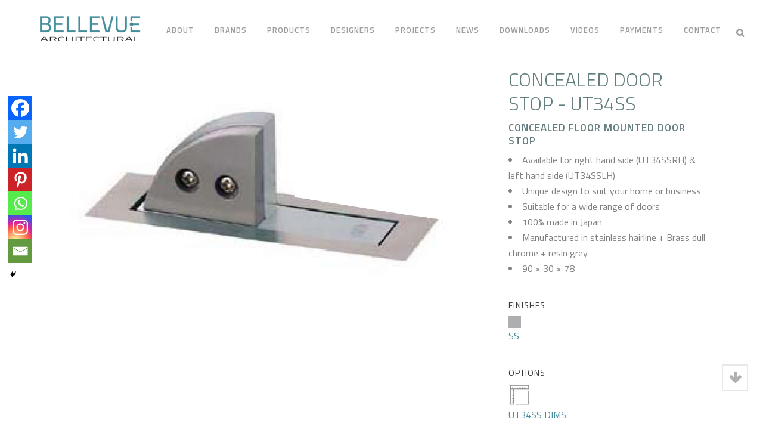

--- FILE ---
content_type: text/html; charset=UTF-8
request_url: https://www.bellevuearch.com.au/products/ut34ss-concealed-door-stop-2/
body_size: 37848
content:
<!DOCTYPE html>
<html lang="en-AU">
<head>
	<meta charset="UTF-8" />
	
				<meta name="viewport" content="width=device-width,initial-scale=1,user-scalable=no">
		            <link rel="shortcut icon" type="image/x-icon" href="https://www.bellevuearch.com.au/wp-content/uploads/2018/11/olivari-sticky.png">
            <link rel="apple-touch-icon" href="https://www.bellevuearch.com.au/wp-content/uploads/2018/11/olivari-sticky.png"/>
        
	<link rel="profile" href="https://gmpg.org/xfn/11" />
	<link rel="pingback" href="https://www.bellevuearch.com.au/xmlrpc.php" />

	<meta name='robots' content='index, follow, max-image-preview:large, max-snippet:-1, max-video-preview:-1' />
	<style>img:is([sizes="auto" i], [sizes^="auto," i]) { contain-intrinsic-size: 3000px 1500px }</style>
	
	<!-- This site is optimized with the Yoast SEO plugin v25.9 - https://yoast.com/wordpress/plugins/seo/ -->
	<title>Concealed Door Stop - Bellevue Architectural</title>
	<link rel="canonical" href="https://www.bellevuearch.com.au/products/ut34ss-concealed-door-stop-2/" />
	<meta property="og:locale" content="en_US" />
	<meta property="og:type" content="article" />
	<meta property="og:title" content="Concealed Door Stop - Bellevue Architectural" />
	<meta property="og:description" content="Designed for self-closing pivot doors that swing 90 or 180 degree" />
	<meta property="og:url" content="https://www.bellevuearch.com.au/products/ut34ss-concealed-door-stop-2/" />
	<meta property="og:site_name" content="Bellevue Architectural" />
	<meta property="article:modified_time" content="2023-09-06T02:41:52+00:00" />
	<meta property="og:image" content="https://www.bellevuearch.com.au/wp-content/uploads/2020/11/Feature-Image-scaled.jpg" />
	<meta property="og:image:width" content="2560" />
	<meta property="og:image:height" content="1485" />
	<meta property="og:image:type" content="image/jpeg" />
	<meta name="twitter:card" content="summary_large_image" />
	<meta name="twitter:label1" content="Est. reading time" />
	<meta name="twitter:data1" content="1 minute" />
	<script type="application/ld+json" class="yoast-schema-graph">{"@context":"https://schema.org","@graph":[{"@type":"WebPage","@id":"https://www.bellevuearch.com.au/products/ut34ss-concealed-door-stop-2/","url":"https://www.bellevuearch.com.au/products/ut34ss-concealed-door-stop-2/","name":"Concealed Door Stop - Bellevue Architectural","isPartOf":{"@id":"https://www.bellevuearch.com.au/#website"},"primaryImageOfPage":{"@id":"https://www.bellevuearch.com.au/products/ut34ss-concealed-door-stop-2/#primaryimage"},"image":{"@id":"https://www.bellevuearch.com.au/products/ut34ss-concealed-door-stop-2/#primaryimage"},"thumbnailUrl":"https://www.bellevuearch.com.au/wp-content/uploads/2020/11/Feature-Image-scaled.jpg","datePublished":"2020-11-15T23:53:44+00:00","dateModified":"2023-09-06T02:41:52+00:00","breadcrumb":{"@id":"https://www.bellevuearch.com.au/products/ut34ss-concealed-door-stop-2/#breadcrumb"},"inLanguage":"en-AU","potentialAction":[{"@type":"ReadAction","target":["https://www.bellevuearch.com.au/products/ut34ss-concealed-door-stop-2/"]}]},{"@type":"ImageObject","inLanguage":"en-AU","@id":"https://www.bellevuearch.com.au/products/ut34ss-concealed-door-stop-2/#primaryimage","url":"https://www.bellevuearch.com.au/wp-content/uploads/2020/11/Feature-Image-scaled.jpg","contentUrl":"https://www.bellevuearch.com.au/wp-content/uploads/2020/11/Feature-Image-scaled.jpg","width":2560,"height":1485},{"@type":"BreadcrumbList","@id":"https://www.bellevuearch.com.au/products/ut34ss-concealed-door-stop-2/#breadcrumb","itemListElement":[{"@type":"ListItem","position":1,"name":"Home","item":"https://www.bellevuearch.com.au/"},{"@type":"ListItem","position":2,"name":"Concealed Door Stop"}]},{"@type":"WebSite","@id":"https://www.bellevuearch.com.au/#website","url":"https://www.bellevuearch.com.au/","name":"Bellevue Architectural","description":"Architectural Hardware and Accessories","publisher":{"@id":"https://www.bellevuearch.com.au/#organization"},"potentialAction":[{"@type":"SearchAction","target":{"@type":"EntryPoint","urlTemplate":"https://www.bellevuearch.com.au/?s={search_term_string}"},"query-input":{"@type":"PropertyValueSpecification","valueRequired":true,"valueName":"search_term_string"}}],"inLanguage":"en-AU"},{"@type":"Organization","@id":"https://www.bellevuearch.com.au/#organization","name":"Bellevue Architectural","url":"https://www.bellevuearch.com.au/","logo":{"@type":"ImageObject","inLanguage":"en-AU","@id":"https://www.bellevuearch.com.au/#/schema/logo/image/","url":"https://www.bellevuearch.com.au/wp-content/uploads/2023/11/BellevueLogo.jpg","contentUrl":"https://www.bellevuearch.com.au/wp-content/uploads/2023/11/BellevueLogo.jpg","width":400,"height":400,"caption":"Bellevue Architectural"},"image":{"@id":"https://www.bellevuearch.com.au/#/schema/logo/image/"}}]}</script>
	<!-- / Yoast SEO plugin. -->


<link rel='dns-prefetch' href='//maps.googleapis.com' />
<link rel='dns-prefetch' href='//fonts.googleapis.com' />
<link rel="alternate" type="application/rss+xml" title="Bellevue Architectural &raquo; Feed" href="https://www.bellevuearch.com.au/feed/" />
<link rel="alternate" type="application/rss+xml" title="Bellevue Architectural &raquo; Comments Feed" href="https://www.bellevuearch.com.au/comments/feed/" />
<script type="text/javascript">
/* <![CDATA[ */
window._wpemojiSettings = {"baseUrl":"https:\/\/s.w.org\/images\/core\/emoji\/16.0.1\/72x72\/","ext":".png","svgUrl":"https:\/\/s.w.org\/images\/core\/emoji\/16.0.1\/svg\/","svgExt":".svg","source":{"concatemoji":"https:\/\/www.bellevuearch.com.au\/wp-includes\/js\/wp-emoji-release.min.js?ver=6.8.3"}};
/*! This file is auto-generated */
!function(s,n){var o,i,e;function c(e){try{var t={supportTests:e,timestamp:(new Date).valueOf()};sessionStorage.setItem(o,JSON.stringify(t))}catch(e){}}function p(e,t,n){e.clearRect(0,0,e.canvas.width,e.canvas.height),e.fillText(t,0,0);var t=new Uint32Array(e.getImageData(0,0,e.canvas.width,e.canvas.height).data),a=(e.clearRect(0,0,e.canvas.width,e.canvas.height),e.fillText(n,0,0),new Uint32Array(e.getImageData(0,0,e.canvas.width,e.canvas.height).data));return t.every(function(e,t){return e===a[t]})}function u(e,t){e.clearRect(0,0,e.canvas.width,e.canvas.height),e.fillText(t,0,0);for(var n=e.getImageData(16,16,1,1),a=0;a<n.data.length;a++)if(0!==n.data[a])return!1;return!0}function f(e,t,n,a){switch(t){case"flag":return n(e,"\ud83c\udff3\ufe0f\u200d\u26a7\ufe0f","\ud83c\udff3\ufe0f\u200b\u26a7\ufe0f")?!1:!n(e,"\ud83c\udde8\ud83c\uddf6","\ud83c\udde8\u200b\ud83c\uddf6")&&!n(e,"\ud83c\udff4\udb40\udc67\udb40\udc62\udb40\udc65\udb40\udc6e\udb40\udc67\udb40\udc7f","\ud83c\udff4\u200b\udb40\udc67\u200b\udb40\udc62\u200b\udb40\udc65\u200b\udb40\udc6e\u200b\udb40\udc67\u200b\udb40\udc7f");case"emoji":return!a(e,"\ud83e\udedf")}return!1}function g(e,t,n,a){var r="undefined"!=typeof WorkerGlobalScope&&self instanceof WorkerGlobalScope?new OffscreenCanvas(300,150):s.createElement("canvas"),o=r.getContext("2d",{willReadFrequently:!0}),i=(o.textBaseline="top",o.font="600 32px Arial",{});return e.forEach(function(e){i[e]=t(o,e,n,a)}),i}function t(e){var t=s.createElement("script");t.src=e,t.defer=!0,s.head.appendChild(t)}"undefined"!=typeof Promise&&(o="wpEmojiSettingsSupports",i=["flag","emoji"],n.supports={everything:!0,everythingExceptFlag:!0},e=new Promise(function(e){s.addEventListener("DOMContentLoaded",e,{once:!0})}),new Promise(function(t){var n=function(){try{var e=JSON.parse(sessionStorage.getItem(o));if("object"==typeof e&&"number"==typeof e.timestamp&&(new Date).valueOf()<e.timestamp+604800&&"object"==typeof e.supportTests)return e.supportTests}catch(e){}return null}();if(!n){if("undefined"!=typeof Worker&&"undefined"!=typeof OffscreenCanvas&&"undefined"!=typeof URL&&URL.createObjectURL&&"undefined"!=typeof Blob)try{var e="postMessage("+g.toString()+"("+[JSON.stringify(i),f.toString(),p.toString(),u.toString()].join(",")+"));",a=new Blob([e],{type:"text/javascript"}),r=new Worker(URL.createObjectURL(a),{name:"wpTestEmojiSupports"});return void(r.onmessage=function(e){c(n=e.data),r.terminate(),t(n)})}catch(e){}c(n=g(i,f,p,u))}t(n)}).then(function(e){for(var t in e)n.supports[t]=e[t],n.supports.everything=n.supports.everything&&n.supports[t],"flag"!==t&&(n.supports.everythingExceptFlag=n.supports.everythingExceptFlag&&n.supports[t]);n.supports.everythingExceptFlag=n.supports.everythingExceptFlag&&!n.supports.flag,n.DOMReady=!1,n.readyCallback=function(){n.DOMReady=!0}}).then(function(){return e}).then(function(){var e;n.supports.everything||(n.readyCallback(),(e=n.source||{}).concatemoji?t(e.concatemoji):e.wpemoji&&e.twemoji&&(t(e.twemoji),t(e.wpemoji)))}))}((window,document),window._wpemojiSettings);
/* ]]> */
</script>
<style id='wp-emoji-styles-inline-css' type='text/css'>

	img.wp-smiley, img.emoji {
		display: inline !important;
		border: none !important;
		box-shadow: none !important;
		height: 1em !important;
		width: 1em !important;
		margin: 0 0.07em !important;
		vertical-align: -0.1em !important;
		background: none !important;
		padding: 0 !important;
	}
</style>
<link rel='stylesheet' id='wp-block-library-css' href='https://www.bellevuearch.com.au/wp-includes/css/dist/block-library/style.min.css?ver=6.8.3' type='text/css' media='all' />
<style id='classic-theme-styles-inline-css' type='text/css'>
/*! This file is auto-generated */
.wp-block-button__link{color:#fff;background-color:#32373c;border-radius:9999px;box-shadow:none;text-decoration:none;padding:calc(.667em + 2px) calc(1.333em + 2px);font-size:1.125em}.wp-block-file__button{background:#32373c;color:#fff;text-decoration:none}
</style>
<style id='global-styles-inline-css' type='text/css'>
:root{--wp--preset--aspect-ratio--square: 1;--wp--preset--aspect-ratio--4-3: 4/3;--wp--preset--aspect-ratio--3-4: 3/4;--wp--preset--aspect-ratio--3-2: 3/2;--wp--preset--aspect-ratio--2-3: 2/3;--wp--preset--aspect-ratio--16-9: 16/9;--wp--preset--aspect-ratio--9-16: 9/16;--wp--preset--color--black: #000000;--wp--preset--color--cyan-bluish-gray: #abb8c3;--wp--preset--color--white: #ffffff;--wp--preset--color--pale-pink: #f78da7;--wp--preset--color--vivid-red: #cf2e2e;--wp--preset--color--luminous-vivid-orange: #ff6900;--wp--preset--color--luminous-vivid-amber: #fcb900;--wp--preset--color--light-green-cyan: #7bdcb5;--wp--preset--color--vivid-green-cyan: #00d084;--wp--preset--color--pale-cyan-blue: #8ed1fc;--wp--preset--color--vivid-cyan-blue: #0693e3;--wp--preset--color--vivid-purple: #9b51e0;--wp--preset--gradient--vivid-cyan-blue-to-vivid-purple: linear-gradient(135deg,rgba(6,147,227,1) 0%,rgb(155,81,224) 100%);--wp--preset--gradient--light-green-cyan-to-vivid-green-cyan: linear-gradient(135deg,rgb(122,220,180) 0%,rgb(0,208,130) 100%);--wp--preset--gradient--luminous-vivid-amber-to-luminous-vivid-orange: linear-gradient(135deg,rgba(252,185,0,1) 0%,rgba(255,105,0,1) 100%);--wp--preset--gradient--luminous-vivid-orange-to-vivid-red: linear-gradient(135deg,rgba(255,105,0,1) 0%,rgb(207,46,46) 100%);--wp--preset--gradient--very-light-gray-to-cyan-bluish-gray: linear-gradient(135deg,rgb(238,238,238) 0%,rgb(169,184,195) 100%);--wp--preset--gradient--cool-to-warm-spectrum: linear-gradient(135deg,rgb(74,234,220) 0%,rgb(151,120,209) 20%,rgb(207,42,186) 40%,rgb(238,44,130) 60%,rgb(251,105,98) 80%,rgb(254,248,76) 100%);--wp--preset--gradient--blush-light-purple: linear-gradient(135deg,rgb(255,206,236) 0%,rgb(152,150,240) 100%);--wp--preset--gradient--blush-bordeaux: linear-gradient(135deg,rgb(254,205,165) 0%,rgb(254,45,45) 50%,rgb(107,0,62) 100%);--wp--preset--gradient--luminous-dusk: linear-gradient(135deg,rgb(255,203,112) 0%,rgb(199,81,192) 50%,rgb(65,88,208) 100%);--wp--preset--gradient--pale-ocean: linear-gradient(135deg,rgb(255,245,203) 0%,rgb(182,227,212) 50%,rgb(51,167,181) 100%);--wp--preset--gradient--electric-grass: linear-gradient(135deg,rgb(202,248,128) 0%,rgb(113,206,126) 100%);--wp--preset--gradient--midnight: linear-gradient(135deg,rgb(2,3,129) 0%,rgb(40,116,252) 100%);--wp--preset--font-size--small: 13px;--wp--preset--font-size--medium: 20px;--wp--preset--font-size--large: 36px;--wp--preset--font-size--x-large: 42px;--wp--preset--spacing--20: 0.44rem;--wp--preset--spacing--30: 0.67rem;--wp--preset--spacing--40: 1rem;--wp--preset--spacing--50: 1.5rem;--wp--preset--spacing--60: 2.25rem;--wp--preset--spacing--70: 3.38rem;--wp--preset--spacing--80: 5.06rem;--wp--preset--shadow--natural: 6px 6px 9px rgba(0, 0, 0, 0.2);--wp--preset--shadow--deep: 12px 12px 50px rgba(0, 0, 0, 0.4);--wp--preset--shadow--sharp: 6px 6px 0px rgba(0, 0, 0, 0.2);--wp--preset--shadow--outlined: 6px 6px 0px -3px rgba(255, 255, 255, 1), 6px 6px rgba(0, 0, 0, 1);--wp--preset--shadow--crisp: 6px 6px 0px rgba(0, 0, 0, 1);}:where(.is-layout-flex){gap: 0.5em;}:where(.is-layout-grid){gap: 0.5em;}body .is-layout-flex{display: flex;}.is-layout-flex{flex-wrap: wrap;align-items: center;}.is-layout-flex > :is(*, div){margin: 0;}body .is-layout-grid{display: grid;}.is-layout-grid > :is(*, div){margin: 0;}:where(.wp-block-columns.is-layout-flex){gap: 2em;}:where(.wp-block-columns.is-layout-grid){gap: 2em;}:where(.wp-block-post-template.is-layout-flex){gap: 1.25em;}:where(.wp-block-post-template.is-layout-grid){gap: 1.25em;}.has-black-color{color: var(--wp--preset--color--black) !important;}.has-cyan-bluish-gray-color{color: var(--wp--preset--color--cyan-bluish-gray) !important;}.has-white-color{color: var(--wp--preset--color--white) !important;}.has-pale-pink-color{color: var(--wp--preset--color--pale-pink) !important;}.has-vivid-red-color{color: var(--wp--preset--color--vivid-red) !important;}.has-luminous-vivid-orange-color{color: var(--wp--preset--color--luminous-vivid-orange) !important;}.has-luminous-vivid-amber-color{color: var(--wp--preset--color--luminous-vivid-amber) !important;}.has-light-green-cyan-color{color: var(--wp--preset--color--light-green-cyan) !important;}.has-vivid-green-cyan-color{color: var(--wp--preset--color--vivid-green-cyan) !important;}.has-pale-cyan-blue-color{color: var(--wp--preset--color--pale-cyan-blue) !important;}.has-vivid-cyan-blue-color{color: var(--wp--preset--color--vivid-cyan-blue) !important;}.has-vivid-purple-color{color: var(--wp--preset--color--vivid-purple) !important;}.has-black-background-color{background-color: var(--wp--preset--color--black) !important;}.has-cyan-bluish-gray-background-color{background-color: var(--wp--preset--color--cyan-bluish-gray) !important;}.has-white-background-color{background-color: var(--wp--preset--color--white) !important;}.has-pale-pink-background-color{background-color: var(--wp--preset--color--pale-pink) !important;}.has-vivid-red-background-color{background-color: var(--wp--preset--color--vivid-red) !important;}.has-luminous-vivid-orange-background-color{background-color: var(--wp--preset--color--luminous-vivid-orange) !important;}.has-luminous-vivid-amber-background-color{background-color: var(--wp--preset--color--luminous-vivid-amber) !important;}.has-light-green-cyan-background-color{background-color: var(--wp--preset--color--light-green-cyan) !important;}.has-vivid-green-cyan-background-color{background-color: var(--wp--preset--color--vivid-green-cyan) !important;}.has-pale-cyan-blue-background-color{background-color: var(--wp--preset--color--pale-cyan-blue) !important;}.has-vivid-cyan-blue-background-color{background-color: var(--wp--preset--color--vivid-cyan-blue) !important;}.has-vivid-purple-background-color{background-color: var(--wp--preset--color--vivid-purple) !important;}.has-black-border-color{border-color: var(--wp--preset--color--black) !important;}.has-cyan-bluish-gray-border-color{border-color: var(--wp--preset--color--cyan-bluish-gray) !important;}.has-white-border-color{border-color: var(--wp--preset--color--white) !important;}.has-pale-pink-border-color{border-color: var(--wp--preset--color--pale-pink) !important;}.has-vivid-red-border-color{border-color: var(--wp--preset--color--vivid-red) !important;}.has-luminous-vivid-orange-border-color{border-color: var(--wp--preset--color--luminous-vivid-orange) !important;}.has-luminous-vivid-amber-border-color{border-color: var(--wp--preset--color--luminous-vivid-amber) !important;}.has-light-green-cyan-border-color{border-color: var(--wp--preset--color--light-green-cyan) !important;}.has-vivid-green-cyan-border-color{border-color: var(--wp--preset--color--vivid-green-cyan) !important;}.has-pale-cyan-blue-border-color{border-color: var(--wp--preset--color--pale-cyan-blue) !important;}.has-vivid-cyan-blue-border-color{border-color: var(--wp--preset--color--vivid-cyan-blue) !important;}.has-vivid-purple-border-color{border-color: var(--wp--preset--color--vivid-purple) !important;}.has-vivid-cyan-blue-to-vivid-purple-gradient-background{background: var(--wp--preset--gradient--vivid-cyan-blue-to-vivid-purple) !important;}.has-light-green-cyan-to-vivid-green-cyan-gradient-background{background: var(--wp--preset--gradient--light-green-cyan-to-vivid-green-cyan) !important;}.has-luminous-vivid-amber-to-luminous-vivid-orange-gradient-background{background: var(--wp--preset--gradient--luminous-vivid-amber-to-luminous-vivid-orange) !important;}.has-luminous-vivid-orange-to-vivid-red-gradient-background{background: var(--wp--preset--gradient--luminous-vivid-orange-to-vivid-red) !important;}.has-very-light-gray-to-cyan-bluish-gray-gradient-background{background: var(--wp--preset--gradient--very-light-gray-to-cyan-bluish-gray) !important;}.has-cool-to-warm-spectrum-gradient-background{background: var(--wp--preset--gradient--cool-to-warm-spectrum) !important;}.has-blush-light-purple-gradient-background{background: var(--wp--preset--gradient--blush-light-purple) !important;}.has-blush-bordeaux-gradient-background{background: var(--wp--preset--gradient--blush-bordeaux) !important;}.has-luminous-dusk-gradient-background{background: var(--wp--preset--gradient--luminous-dusk) !important;}.has-pale-ocean-gradient-background{background: var(--wp--preset--gradient--pale-ocean) !important;}.has-electric-grass-gradient-background{background: var(--wp--preset--gradient--electric-grass) !important;}.has-midnight-gradient-background{background: var(--wp--preset--gradient--midnight) !important;}.has-small-font-size{font-size: var(--wp--preset--font-size--small) !important;}.has-medium-font-size{font-size: var(--wp--preset--font-size--medium) !important;}.has-large-font-size{font-size: var(--wp--preset--font-size--large) !important;}.has-x-large-font-size{font-size: var(--wp--preset--font-size--x-large) !important;}
:where(.wp-block-post-template.is-layout-flex){gap: 1.25em;}:where(.wp-block-post-template.is-layout-grid){gap: 1.25em;}
:where(.wp-block-columns.is-layout-flex){gap: 2em;}:where(.wp-block-columns.is-layout-grid){gap: 2em;}
:root :where(.wp-block-pullquote){font-size: 1.5em;line-height: 1.6;}
</style>
<link rel='stylesheet' id='mc4wp-form-basic-css' href='https://www.bellevuearch.com.au/wp-content/plugins/mailchimp-for-wp/assets/css/form-basic.css?ver=4.10.7' type='text/css' media='all' />
<link rel='stylesheet' id='parent-style-css' href='https://www.bellevuearch.com.au/wp-content/themes/bridge/style.css?ver=6.8.3' type='text/css' media='all' />
<link rel='stylesheet' id='child-style-css' href='https://www.bellevuearch.com.au/wp-content/themes/bridge-child/style.css?ver=1.2' type='text/css' media='all' />
<link rel='stylesheet' id='mediaelement-css' href='https://www.bellevuearch.com.au/wp-includes/js/mediaelement/mediaelementplayer-legacy.min.css?ver=4.2.17' type='text/css' media='all' />
<link rel='stylesheet' id='wp-mediaelement-css' href='https://www.bellevuearch.com.au/wp-includes/js/mediaelement/wp-mediaelement.min.css?ver=6.8.3' type='text/css' media='all' />
<link rel='stylesheet' id='bridge-default-style-css' href='https://www.bellevuearch.com.au/wp-content/themes/bridge/style.css?ver=6.8.3' type='text/css' media='all' />
<link rel='stylesheet' id='bridge-qode-font_awesome-css' href='https://www.bellevuearch.com.au/wp-content/themes/bridge/css/font-awesome/css/font-awesome.min.css?ver=6.8.3' type='text/css' media='all' />
<link rel='stylesheet' id='bridge-qode-font_elegant-css' href='https://www.bellevuearch.com.au/wp-content/themes/bridge/css/elegant-icons/style.min.css?ver=6.8.3' type='text/css' media='all' />
<link rel='stylesheet' id='bridge-qode-linea_icons-css' href='https://www.bellevuearch.com.au/wp-content/themes/bridge/css/linea-icons/style.css?ver=6.8.3' type='text/css' media='all' />
<link rel='stylesheet' id='bridge-qode-dripicons-css' href='https://www.bellevuearch.com.au/wp-content/themes/bridge/css/dripicons/dripicons.css?ver=6.8.3' type='text/css' media='all' />
<link rel='stylesheet' id='bridge-qode-kiko-css' href='https://www.bellevuearch.com.au/wp-content/themes/bridge/css/kiko/kiko-all.css?ver=6.8.3' type='text/css' media='all' />
<link rel='stylesheet' id='bridge-qode-font_awesome_5-css' href='https://www.bellevuearch.com.au/wp-content/themes/bridge/css/font-awesome-5/css/font-awesome-5.min.css?ver=6.8.3' type='text/css' media='all' />
<link rel='stylesheet' id='bridge-stylesheet-css' href='https://www.bellevuearch.com.au/wp-content/themes/bridge/css/stylesheet.min.css?ver=6.8.3' type='text/css' media='all' />
<style id='bridge-stylesheet-inline-css' type='text/css'>
   .postid-41887.disabled_footer_top .footer_top_holder, .postid-41887.disabled_footer_bottom .footer_bottom_holder { display: none;}


</style>
<link rel='stylesheet' id='bridge-print-css' href='https://www.bellevuearch.com.au/wp-content/themes/bridge/css/print.css?ver=6.8.3' type='text/css' media='all' />
<link rel='stylesheet' id='bridge-style-dynamic-css' href='https://www.bellevuearch.com.au/wp-content/themes/bridge/css/style_dynamic.css?ver=1655796381' type='text/css' media='all' />
<link rel='stylesheet' id='bridge-responsive-css' href='https://www.bellevuearch.com.au/wp-content/themes/bridge/css/responsive.min.css?ver=6.8.3' type='text/css' media='all' />
<link rel='stylesheet' id='bridge-style-dynamic-responsive-css' href='https://www.bellevuearch.com.au/wp-content/themes/bridge/css/style_dynamic_responsive.css?ver=1655796381' type='text/css' media='all' />
<style id='bridge-style-dynamic-responsive-inline-css' type='text/css'>
footer .column1 {
position: relative;
top: 0px!important;
}

.footer_bottom p, .footer_bottom span {
    margin: 0;
    font-size: 13px;
    font-weight: 600;
    letter-spacing: 0.3px;
}

.title h1, .title.title_size_small h1 {
    font-size: 20px;
    line-height: 1.304347826086957em;
}

.column_inner.olivari h1 {
    color: #637d7e;
    font-weight: 300!important;
    text-transform: uppercase;
    font-size: 32px;
}

.codevariation li a {
    display: inline-block;
    position: relative;
    color: #637d7e;
    font-weight: 600!important;
    font-size: 14px!important;
}

.olivarivariation h3 {
    color: #303030!important;
    margin-top: 20px;
    margin-bottom: 8px;
    font-weight: 500!important;
    font-size: 14px;
}

blockquote.with_quote_icon h5 {
    padding: 0 0 0 40px;
    font-size: 20px;
}

.quote { 
text-align: center;
font-size: 20px;
line-height: 32px;
color:#666666;
}

.qode_video_box .qode_video_image .qode_video_box_button {
    width: 60px;
    height: 60px;
}

.wpb_single_image .vc_figure-caption {
    margin-top: .2em;
    font-size: .8em;
    color: #666;
}

.video-caption {
    margin-top: .2em;
    font-size: .8em;
    color:#666;
}

input.wpcf7-form-control.wpcf7-submit[disabled] {
    color: #fff;
    border: 2px solid #637d7e;
    cursor: not-allowed;
    background: #637d7e;
}

.wpcf7 .cf7-form-control.left {
    margin-right: 6px;
}

.wpcf7 .cf7-form-control.left, .wpcf7 .cf7-form-control.right {
    width: calc(50% - 8px);
    display: inline-block;
}

.wpcf7 .cf7-form-control {
    position: relative;
    width: 100%;
    margin-bottom: 20px;
    font-size: 14px;
}

input.wpcf7-form-control.wpcf7-text, select.wpcf7-form-control.wpcf7-select, textarea.wpcf7-form-control.wpcf7-textarea {
    padding: 12px;
}

.post_author {
display: none
}

.occhiello { 
text-align: center;
font-size:14px;
color: #637d7e;
letter-spacing:1px;
font-weight: 600;
}

.info.portfolio_categories {
display: none;
}

.blog_holder article .post_info {
    font-family: Droid serif!important;
    font-style: italic!important;
}

.data-blog {
font-family: Droid serif;
font-style: italic;
font-size:13px;
}

.subtitle {
    display: block;
    font-family: Droid serif!important;
    font-style: italic;
}

.fa-plus:before {
    content: "\f067";
    color: #637d7e;
}

.carousel-control .next_nav, .carousel-control .prev_nav {
    height: 54px;
    width: 54px;
    border: 1px solid #fff;
    line-height: 54px;
    font-size: 14px;
    position: absolute;
    top: 50%;
    margin-top: -27px;
    text-align: center;
    z-index: 10;
    -webkit-transition: opacity .3s ease 0s;
    -moz-transition: opacity .3s ease 0s;
    -o-transition: opacity .3s ease 0s;
    transition: opacity .3s ease-in-out;
    opacity: 0;
    -webkit-border-radius: 56px;
    -moz-border-radius: 56px;
    -ms-border-radius: 56px;
    -o-border-radius: 56px;
    border-radius: 0px;
}

.blog_holder article .post_info {
    display: inline-block;
    width: 100%;
    margin: 0 0 30px;
    color: #bebebe;
    font-weight: 500;
}

.blog_holder article .post_more {
    margin: 0px 0 0;
}

.ribbon {
    position: relative;
    font-weight: 700;
}

input.wpcf7-form-control.wpcf7-text, select.wpcf7-form-control.wpcf7-select, textarea.wpcf7-form-control.wpcf7-textarea {
    padding: 12px;
    background-color: #f8f8f8;
    border: 1px solid #eeeeee;
    font-family: Titillium web;
}

.blog_holder article .post_info {
    display: inline-block;
    width: 100%;
    margin: 0 0 10px;
    color: #bebebe;
    font-weight: 500;
}

.post_excerpt {
padding-bottom:20px;
}

div.wpcf7-response-output.wpcf7-mail-sent-ok {
    background-color: #262626;
}

.date.entry_date.updated {
    display: none;
}
</style>
<link rel='stylesheet' id='js_composer_front-css' href='https://www.bellevuearch.com.au/wp-content/plugins/js_composer/assets/css/js_composer.min.css?ver=7.0' type='text/css' media='all' />
<link rel='stylesheet' id='bridge-style-handle-google-fonts-css' href='https://fonts.googleapis.com/css?family=Raleway%3A100%2C200%2C300%2C400%2C500%2C600%2C700%2C800%2C900%2C100italic%2C300italic%2C400italic%2C700italic%7CTitillium+Web%3A100%2C200%2C300%2C400%2C500%2C600%2C700%2C800%2C900%2C100italic%2C300italic%2C400italic%2C700italic%7CDroid+Serif%3A100%2C200%2C300%2C400%2C500%2C600%2C700%2C800%2C900%2C100italic%2C300italic%2C400italic%2C700italic%7CEB+Garamond%3A100%2C200%2C300%2C400%2C500%2C600%2C700%2C800%2C900%2C100italic%2C300italic%2C400italic%2C700italic&#038;subset=latin%2Clatin-ext&#038;ver=1.0.0' type='text/css' media='all' />
<link rel='stylesheet' id='bridge-core-dashboard-style-css' href='https://www.bellevuearch.com.au/wp-content/plugins/bridge-core/modules/core-dashboard/assets/css/core-dashboard.min.css?ver=6.8.3' type='text/css' media='all' />
<link rel='stylesheet' id='heateor_sss_frontend_css-css' href='https://www.bellevuearch.com.au/wp-content/plugins/sassy-social-share/public/css/sassy-social-share-public.css?ver=3.3.78' type='text/css' media='all' />
<style id='heateor_sss_frontend_css-inline-css' type='text/css'>
.heateor_sss_button_instagram span.heateor_sss_svg,a.heateor_sss_instagram span.heateor_sss_svg{background:radial-gradient(circle at 30% 107%,#fdf497 0,#fdf497 5%,#fd5949 45%,#d6249f 60%,#285aeb 90%)}.heateor_sss_horizontal_sharing .heateor_sss_svg,.heateor_sss_standard_follow_icons_container .heateor_sss_svg{color:#fff;border-width:0px;border-style:solid;border-color:transparent}.heateor_sss_horizontal_sharing .heateorSssTCBackground{color:#666}.heateor_sss_horizontal_sharing span.heateor_sss_svg:hover,.heateor_sss_standard_follow_icons_container span.heateor_sss_svg:hover{border-color:transparent;}.heateor_sss_vertical_sharing span.heateor_sss_svg,.heateor_sss_floating_follow_icons_container span.heateor_sss_svg{color:#fff;border-width:0px;border-style:solid;border-color:transparent;}.heateor_sss_vertical_sharing .heateorSssTCBackground{color:#666;}.heateor_sss_vertical_sharing span.heateor_sss_svg:hover,.heateor_sss_floating_follow_icons_container span.heateor_sss_svg:hover{border-color:transparent;}@media screen and (max-width:783px) {.heateor_sss_vertical_sharing{display:none!important}}div.heateor_sss_mobile_footer{display:none;}@media screen and (max-width:783px){div.heateor_sss_bottom_sharing .heateorSssTCBackground{background-color:white}div.heateor_sss_bottom_sharing{width:100%!important;left:0!important;}div.heateor_sss_bottom_sharing a{width:14.285714285714% !important;}div.heateor_sss_bottom_sharing .heateor_sss_svg{width: 100% !important;}div.heateor_sss_bottom_sharing div.heateorSssTotalShareCount{font-size:1em!important;line-height:28px!important}div.heateor_sss_bottom_sharing div.heateorSssTotalShareText{font-size:.7em!important;line-height:0px!important}div.heateor_sss_mobile_footer{display:block;height:40px;}.heateor_sss_bottom_sharing{padding:0!important;display:block!important;width:auto!important;bottom:-2px!important;top: auto!important;}.heateor_sss_bottom_sharing .heateor_sss_square_count{line-height:inherit;}.heateor_sss_bottom_sharing .heateorSssSharingArrow{display:none;}.heateor_sss_bottom_sharing .heateorSssTCBackground{margin-right:1.1em!important}}.title {z-index:1 !important}
</style>
<link rel='stylesheet' id='olivaricss-css' href='https://www.bellevuearch.com.au/wp-content/themes/bridge-child/custom/css/olivari.css?ver=6.8.3' type='text/css' media='all' />
<link rel='stylesheet' id='owlcss-css' href='https://www.bellevuearch.com.au/wp-content/themes/bridge-child/custom/owl/assets/owl.carousel.min.css?ver=6.8.3' type='text/css' media='all' />
<link rel='stylesheet' id='owlcsstheme-css' href='https://www.bellevuearch.com.au/wp-content/themes/bridge-child/custom/owl/assets/owl.theme.default.min.css?ver=6.8.3' type='text/css' media='all' />
<link rel='stylesheet' id='bridge-childstyle-css' href='https://www.bellevuearch.com.au/wp-content/themes/bridge-child/style.css?ver=6.8.3' type='text/css' media='all' />
<script type="text/javascript" src="https://www.bellevuearch.com.au/wp-includes/js/jquery/jquery.min.js?ver=3.7.1" id="jquery-core-js"></script>
<script type="text/javascript" src="https://www.bellevuearch.com.au/wp-includes/js/jquery/jquery-migrate.min.js?ver=3.4.1" id="jquery-migrate-js"></script>
<script></script><link rel="https://api.w.org/" href="https://www.bellevuearch.com.au/wp-json/" /><link rel="EditURI" type="application/rsd+xml" title="RSD" href="https://www.bellevuearch.com.au/xmlrpc.php?rsd" />
<meta name="generator" content="WordPress 6.8.3" />
<link rel='shortlink' href='https://www.bellevuearch.com.au/?p=41887' />
<link rel="alternate" title="oEmbed (JSON)" type="application/json+oembed" href="https://www.bellevuearch.com.au/wp-json/oembed/1.0/embed?url=https%3A%2F%2Fwww.bellevuearch.com.au%2Fproducts%2Fut34ss-concealed-door-stop-2%2F" />
<link rel="alternate" title="oEmbed (XML)" type="text/xml+oembed" href="https://www.bellevuearch.com.au/wp-json/oembed/1.0/embed?url=https%3A%2F%2Fwww.bellevuearch.com.au%2Fproducts%2Fut34ss-concealed-door-stop-2%2F&#038;format=xml" />

<link rel='stylesheet' id='52883-css' href='//www.bellevuearch.com.au/wp-content/uploads/custom-css-js/52883.css?v=6017' type="text/css" media='all' />

<link rel='stylesheet' id='50448-css' href='//www.bellevuearch.com.au/wp-content/uploads/custom-css-js/50448.css?v=9762' type="text/css" media='all' />
<!-- start Simple Custom CSS and JS -->
<style type="text/css">
/*
	Banner used on:
	- https://www.bellevuearch.com.au/olivari-door-hardware/
	- https://www.bellevuearch.com.au/olivari-door-handles/
*/

.olivari-2023-banner {
    width: auto;
    max-width: 1100px;
    margin-left: auto;
    margin-right: auto;
}

@media screen and (max-width: 1200px) {
    .olivari-2023-banner {
        max-width: 900px;
    }
}

@media screen and (max-width: 1000px) {
    .olivari-2023-banner {
        max-width: 720px;
    }
}</style>
<!-- end Simple Custom CSS and JS -->
<!-- start Simple Custom CSS and JS -->
<style type="text/css">
.generic-finish-table td {
	text-align: left;
}

.generic-finish-table .generic-finish-number {
	width: 16px;
	min-width: 16px;
	margin-bottom: -4px;
}</style>
<!-- end Simple Custom CSS and JS -->
<!-- start Simple Custom CSS and JS -->
<style type="text/css">
.gform_wrapper input[type=text], .gform_wrapper textarea, .gform_wrapper input[type=email] {
  padding: 12px !important;
  background-color: #f8f8f8 !important;
  border: 1px solid #eee !important;
  font-family: Titillium web !important;
  font-size:16px !important;
}
.gform_wrapper select {
  padding: 8px !important;
  background-color: #f8f8f8 !important;
  border: 1px solid #eee !important;
  font-family: Titillium web !important;
  font-size:16px !important;
}
.gfield_label, .gform_required_legend {display:none !important}
.gform_wrapper label {display:none !important}
.gfield_checkbox label {display:inline-block !important}
.gform_wrapper input[type=submit] {
  color: #fff !important;
  background-color: #637d7e !important;
  border-color: #637d7e !important;}</style>
<!-- end Simple Custom CSS and JS -->
<!-- start Simple Custom CSS and JS -->
<style type="text/css">
@media only screen and (max-width: 768px) {
.qbutton.big_large, .qbutton.big_large_full_width {
    padding:0;
}
}

body.page-template-template-channel .olivari-sort {padding-top:50px}
.post-password-form { margin:0 auto}
.post-password-form input[type=password] {
  padding: 12px;
    background-color: #f8f8f8;
    border: 1px solid #eee;
    font-family: Titillium web;
}</style>
<!-- end Simple Custom CSS and JS -->
<!-- start Simple Custom CSS and JS -->
<!-- Google tag (gtag.js) -->
<script async src="https://www.googletagmanager.com/gtag/js?id=G-FS5D9DW3FH"></script>
<script>
  window.dataLayer = window.dataLayer || [];
  function gtag(){dataLayer.push(arguments);}
  gtag('js', new Date());

  gtag('config', 'G-FS5D9DW3FH');
</script><!-- end Simple Custom CSS and JS -->
<!-- start Simple Custom CSS and JS -->
<script type="text/javascript">
    var _tip = _tip || [];
    (function(d,s,id){
        var js, tjs = d.getElementsByTagName(s)[0];
        if(d.getElementById(id)) { return; }
        js = d.createElement(s); js.id = id;
        js.async = true;
        js.src = d.location.protocol + '//app.truconversion.com/ti-js/13388/56807.js';
        tjs.parentNode.insertBefore(js, tjs);
    }(document, 'script', 'ti-js'));

                        </script>
<!-- end Simple Custom CSS and JS -->
<script type="text/javascript">
(function(url){
	if(/(?:Chrome\/26\.0\.1410\.63 Safari\/537\.31|WordfenceTestMonBot)/.test(navigator.userAgent)){ return; }
	var addEvent = function(evt, handler) {
		if (window.addEventListener) {
			document.addEventListener(evt, handler, false);
		} else if (window.attachEvent) {
			document.attachEvent('on' + evt, handler);
		}
	};
	var removeEvent = function(evt, handler) {
		if (window.removeEventListener) {
			document.removeEventListener(evt, handler, false);
		} else if (window.detachEvent) {
			document.detachEvent('on' + evt, handler);
		}
	};
	var evts = 'contextmenu dblclick drag dragend dragenter dragleave dragover dragstart drop keydown keypress keyup mousedown mousemove mouseout mouseover mouseup mousewheel scroll'.split(' ');
	var logHuman = function() {
		if (window.wfLogHumanRan) { return; }
		window.wfLogHumanRan = true;
		var wfscr = document.createElement('script');
		wfscr.type = 'text/javascript';
		wfscr.async = true;
		wfscr.src = url + '&r=' + Math.random();
		(document.getElementsByTagName('head')[0]||document.getElementsByTagName('body')[0]).appendChild(wfscr);
		for (var i = 0; i < evts.length; i++) {
			removeEvent(evts[i], logHuman);
		}
	};
	for (var i = 0; i < evts.length; i++) {
		addEvent(evts[i], logHuman);
	}
})('//www.bellevuearch.com.au/?wordfence_lh=1&hid=AC9ED5E0A109B4002459DE1ADFF265B4');
</script><meta name="generator" content="Powered by WPBakery Page Builder - drag and drop page builder for WordPress."/>
		<style type="text/css" id="wp-custom-css">
			h2.wp-block-heading {
    padding-top: 20px;
}
h3.wp-block-heading {
    padding-bottom: 20px;
}		</style>
		<style type="text/css" data-type="vc_shortcodes-custom-css">.vc_custom_1604032285199{margin-bottom: 30px !important;}.vc_custom_1604034295303{margin: 0px !important;padding: 0px !important;border: 0px initial !important;}.vc_custom_1604034302662{margin: 0px !important;padding: 0px !important;border: 0px initial !important;}</style><noscript><style> .wpb_animate_when_almost_visible { opacity: 1; }</style></noscript></head>

<body data-rsssl=1 class="wp-singular prodotti-template-default single single-prodotti postid-41887 wp-theme-bridge wp-child-theme-bridge-child bridge-core-2.4.4  qode-title-hidden paspartu_enabled paspartu_on_bottom_fixed footer_responsive_adv qode-theme-ver-1.2 qode-theme-bellevue architectural qode_header_in_grid wpb-js-composer js-comp-ver-7.0 vc_responsive" itemscope itemtype="http://schema.org/WebPage">



	<div class="ajax_loader"><div class="ajax_loader_1"><div class="pulse"></div></div></div>
	
<div class="wrapper">
	<div class="wrapper_inner">

    
		<!-- Google Analytics start -->
				<!-- Google Analytics end -->

		
	<header class=" scroll_header_top_area  stick scrolled_not_transparent paspartu_header_alignment paspartu_header_inside page_header">
	<div class="header_inner clearfix">
		<form role="search" id="searchform" action="https://www.bellevuearch.com.au/" class="qode_search_form" method="get">
    
            <i class="qode_icon_font_awesome fa fa-search qode_icon_in_search" ></i>            <input type="text" placeholder="Search" name="s" class="qode_search_field" autocomplete="off" />
            <input type="submit" value="Search" />

            <div class="qode_search_close">
                <a href="#">
                    <i class="qode_icon_font_awesome fa fa-times qode_icon_in_search" ></i>                </a>
            </div>
            </form>
		<div class="header_top_bottom_holder">
			
			<div class="header_bottom clearfix" style='' >
											<div class="header_inner_left">
																	<div class="mobile_menu_button">
		<span>
			<i class="qode_icon_font_awesome fa fa-bars " ></i>		</span>
	</div>
								<div class="logo_wrapper" >
	<div class="q_logo">
		<a itemprop="url" href="https://www.bellevuearch.com.au/" >
             <img itemprop="image" class="normal" src="https://www.bellevuearch.com.au/wp-content/uploads/2018/11/bellevue-logo-normal.png" alt="Logo"> 			 <img itemprop="image" class="light" src="https://www.bellevuearch.com.au/wp-content/uploads/2018/11/bellevue-logo-normal.png" alt="Logo"/> 			 <img itemprop="image" class="dark" src="https://www.bellevuearch.com.au/wp-content/uploads/2018/11/bellevue-logo-normal.png" alt="Logo"/> 			 <img itemprop="image" class="sticky" src="https://www.bellevuearch.com.au/wp-content/uploads/2018/11/bellevue-logo-sticky.png" alt="Logo"/> 			 <img itemprop="image" class="mobile" src="https://www.bellevuearch.com.au/wp-content/uploads/2018/11/bellevue-logo-normal.png" alt="Logo"/> 					</a>
	</div>
	</div>															</div>
															<div class="header_inner_right">
									<div class="side_menu_button_wrapper right">
																														<div class="side_menu_button">
												<a class="search_button search_slides_from_window_top normal" href="javascript:void(0)">
		<i class="qode_icon_font_awesome fa fa-search " ></i>	</a>

																							
										</div>
									</div>
								</div>
							
							
							<nav class="main_menu drop_down right">
								<ul id="menu-main-english" class=""><li id="nav-menu-item-23276" class="menu-item menu-item-type-custom menu-item-object-custom menu-item-has-children  has_sub narrow"><a href="#" class=""><i class="menu_icon blank fa"></i><span>About</span><span class="plus"></span></a>
<div class="second"><div class="inner"><ul>
	<li id="nav-menu-item-23277" class="menu-item menu-item-type-post_type menu-item-object-page "><a href="https://www.bellevuearch.com.au/our-history/" class=""><i class="menu_icon blank fa"></i><span>Our History</span><span class="plus"></span></a></li>
	<li id="nav-menu-item-52850" class="menu-item menu-item-type-post_type menu-item-object-page menu-item-has-children sub"><a href="https://www.bellevuearch.com.au/sydney-showroom/" class=" no_link" style="cursor: default;" onclick="JavaScript: return false;"><i class="menu_icon blank fa"></i><span>Bellevue Showrooms</span><span class="plus"></span><i class="q_menu_arrow fa fa-angle-right"></i></a>
	<ul>
		<li id="nav-menu-item-33381" class="menu-item menu-item-type-post_type menu-item-object-page "><a href="https://www.bellevuearch.com.au/showroom/" class=""><i class="menu_icon blank fa"></i><span>Melbourne Showroom</span><span class="plus"></span></a></li>
		<li id="nav-menu-item-53084" class="menu-item menu-item-type-post_type menu-item-object-page "><a href="https://www.bellevuearch.com.au/sydney-showroom/" class=""><i class="menu_icon blank fa"></i><span>Sydney Showroom</span><span class="plus"></span></a></li>
	</ul>
</li>
	<li id="nav-menu-item-33550" class="menu-item menu-item-type-post_type menu-item-object-page "><a href="https://www.bellevuearch.com.au/door-hardware-scheduling-service/" class=""><i class="menu_icon blank fa"></i><span>Hardware Scheduling</span><span class="plus"></span></a></li>
	<li id="nav-menu-item-33337" class="menu-item menu-item-type-post_type menu-item-object-page "><a href="https://www.bellevuearch.com.au/faq/" class=""><i class="menu_icon blank fa"></i><span>FAQ</span><span class="plus"></span></a></li>
	<li id="nav-menu-item-33563" class="menu-item menu-item-type-post_type menu-item-object-page "><a href="https://www.bellevuearch.com.au/door-hardware-maintenance/" class=""><i class="menu_icon blank fa"></i><span>Maintenance</span><span class="plus"></span></a></li>
	<li id="nav-menu-item-33426" class="menu-item menu-item-type-post_type menu-item-object-page "><a href="https://www.bellevuearch.com.au/general-product-information/" class=""><i class="menu_icon blank fa"></i><span>General Product Info</span><span class="plus"></span></a></li>
	<li id="nav-menu-item-23272" class="menu-item menu-item-type-post_type menu-item-object-page "><a href="https://www.bellevuearch.com.au/finishes/" class=""><i class="menu_icon blank fa"></i><span>Olivari Finishes</span><span class="plus"></span></a></li>
	<li id="nav-menu-item-23271" class="menu-item menu-item-type-post_type menu-item-object-page "><a href="https://www.bellevuearch.com.au/guilloche/" class=""><i class="menu_icon blank fa"></i><span>Olivari Guilloché</span><span class="plus"></span></a></li>
	<li id="nav-menu-item-52653" class="menu-item menu-item-type-post_type menu-item-object-page "><a href="https://www.bellevuearch.com.au/elmes-materials/" class=""><i class="menu_icon blank fa"></i><span>ELMES Materials &#038; Finishes</span><span class="plus"></span></a></li>
	<li id="nav-menu-item-43855" class="menu-item menu-item-type-post_type menu-item-object-page "><a href="https://www.bellevuearch.com.au/employment-opportunities/" class=""><i class="menu_icon blank fa"></i><span>Employment Opportunities</span><span class="plus"></span></a></li>
</ul></div></div>
</li>
<li id="nav-menu-item-27699" class="menu-item menu-item-type-custom menu-item-object-custom menu-item-has-children  has_sub narrow"><a href="#" class=""><i class="menu_icon blank fa"></i><span>Brands</span><span class="plus"></span></a>
<div class="second"><div class="inner"><ul>
	<li id="nav-menu-item-31166" class="menu-item menu-item-type-post_type menu-item-object-page "><a href="https://www.bellevuearch.com.au/olivari/" class=""><i class="menu_icon blank fa"></i><span>Olivari | Italy</span><span class="plus"></span></a></li>
	<li id="nav-menu-item-31165" class="menu-item menu-item-type-post_type menu-item-object-page "><a href="https://www.bellevuearch.com.au/fritsjurgens/" class=""><i class="menu_icon blank fa"></i><span>FritsJurgens | Netherlands</span><span class="plus"></span></a></li>
	<li id="nav-menu-item-43836" class="menu-item menu-item-type-post_type menu-item-object-page "><a href="https://www.bellevuearch.com.au/athmer/" class=""><i class="menu_icon blank fa"></i><span>Athmer | Germany</span><span class="plus"></span></a></li>
	<li id="nav-menu-item-33675" class="menu-item menu-item-type-post_type menu-item-object-page "><a href="https://www.bellevuearch.com.au/hmb/" class=""><i class="menu_icon blank fa"></i><span>HMB | Netherlands</span><span class="plus"></span></a></li>
	<li id="nav-menu-item-31343" class="menu-item menu-item-type-post_type menu-item-object-page "><a href="https://www.bellevuearch.com.au/ceam/" class=""><i class="menu_icon blank fa"></i><span>Ceam | Italy</span><span class="plus"></span></a></li>
	<li id="nav-menu-item-31316" class="menu-item menu-item-type-post_type menu-item-object-page "><a href="https://www.bellevuearch.com.au/elmes-of-japan/" class=""><i class="menu_icon blank fa"></i><span>Elmes | Japan</span><span class="plus"></span></a></li>
	<li id="nav-menu-item-31410" class="menu-item menu-item-type-post_type menu-item-object-page "><a href="https://www.bellevuearch.com.au/justor/" class=""><i class="menu_icon blank fa"></i><span>Justor | Spain</span><span class="plus"></span></a></li>
	<li id="nav-menu-item-31448" class="menu-item menu-item-type-post_type menu-item-object-page "><a href="https://www.bellevuearch.com.au/didheya/" class=""><i class="menu_icon blank fa"></i><span>Didheya | Spain</span><span class="plus"></span></a></li>
	<li id="nav-menu-item-31254" class="menu-item menu-item-type-post_type menu-item-object-page "><a href="https://www.bellevuearch.com.au/bonaiti/" class=""><i class="menu_icon blank fa"></i><span>Bonaiti | Italy</span><span class="plus"></span></a></li>
	<li id="nav-menu-item-31540" class="menu-item menu-item-type-post_type menu-item-object-page "><a href="https://www.bellevuearch.com.au/siro/" class=""><i class="menu_icon blank fa"></i><span>SIRO | Austria</span><span class="plus"></span></a></li>
	<li id="nav-menu-item-31673" class="menu-item menu-item-type-post_type menu-item-object-page "><a href="https://www.bellevuearch.com.au/studio-bellevue/" class=""><i class="menu_icon blank fa"></i><span>Studio Bellevue | Australia</span><span class="plus"></span></a></li>
</ul></div></div>
</li>
<li id="nav-menu-item-23278" class="menu-item menu-item-type-custom menu-item-object-custom menu-item-has-children  has_sub narrow"><a href="#" class=""><i class="menu_icon blank fa"></i><span>Products</span><span class="plus"></span></a>
<div class="second"><div class="inner"><ul>
	<li id="nav-menu-item-31040" class="menu-item menu-item-type-post_type menu-item-object-page menu-item-has-children sub"><a title="Italian Designer Door Handles" href="https://www.bellevuearch.com.au/olivari-door-hardware/" class=""><i class="menu_icon blank fa"></i><span>Door Hardware by Olivari of Italy</span><span class="plus"></span><i class="q_menu_arrow fa fa-angle-right"></i></a>
	<ul>
		<li id="nav-menu-item-41589" class="menu-item menu-item-type-custom menu-item-object-custom "><a href="https://www.bellevuearch.com.au/olivari-door-handles/" class=""><i class="menu_icon blank fa"></i><span>Olivari Door Handles</span><span class="plus"></span></a></li>
		<li id="nav-menu-item-31111" class="menu-item menu-item-type-post_type menu-item-object-page "><a href="https://www.bellevuearch.com.au/entrance-door-pull-handles/" class=""><i class="menu_icon blank fa"></i><span>Entry Pull Handles</span><span class="plus"></span></a></li>
		<li id="nav-menu-item-40763" class="menu-item menu-item-type-custom menu-item-object-custom "><a href="https://www.bellevuearch.com.au/large-fixed-sliding-door-handle/" class=""><i class="menu_icon blank fa"></i><span>Large Fixed Sliding Handles</span><span class="plus"></span></a></li>
		<li id="nav-menu-item-41302" class="menu-item menu-item-type-custom menu-item-object-custom "><a href="https://www.bellevuearch.com.au/3-point-turn-handles/" class=""><i class="menu_icon blank fa"></i><span>3 Point Turn Handles</span><span class="plus"></span></a></li>
		<li id="nav-menu-item-31110" class="menu-item menu-item-type-post_type menu-item-object-page "><a href="https://www.bellevuearch.com.au/door-knobs-in-australia-and-new-zealand/" class=""><i class="menu_icon blank fa"></i><span>Door Knobs</span><span class="plus"></span></a></li>
		<li id="nav-menu-item-33570" class="menu-item menu-item-type-post_type menu-item-object-page "><a href="https://www.bellevuearch.com.au/snibs-escutcheons-latches/" class=""><i class="menu_icon blank fa"></i><span>Snibs &#038; Escutcheons</span><span class="plus"></span></a></li>
		<li id="nav-menu-item-41480" class="menu-item menu-item-type-custom menu-item-object-custom "><a href="https://www.bellevuearch.com.au/back-plates-for-door-handles/" class=""><i class="menu_icon blank fa"></i><span>Back Plates</span><span class="plus"></span></a></li>
		<li id="nav-menu-item-31892" class="menu-item menu-item-type-post_type menu-item-object-page "><a href="https://www.bellevuearch.com.au/door-stoppers/" class=""><i class="menu_icon blank fa"></i><span>Door Stops by Olivari</span><span class="plus"></span></a></li>
		<li id="nav-menu-item-53075" class="menu-item menu-item-type-post_type menu-item-object-page "><a href="https://www.bellevuearch.com.au/finishes/" class=""><i class="menu_icon blank fa"></i><span>Olivari Finishes</span><span class="plus"></span></a></li>
	</ul>
</li>
	<li id="nav-menu-item-27732" class="menu-item menu-item-type-post_type menu-item-object-page menu-item-has-children sub"><a title="Fritzjurgens Pivot Hinge Systems" href="https://www.bellevuearch.com.au/pivot-hinge-systems/" class=""><i class="menu_icon blank fa"></i><span>Pivot Hinge Systems by FritsJurgens</span><span class="plus"></span><i class="q_menu_arrow fa fa-angle-right"></i></a>
	<ul>
		<li id="nav-menu-item-56277" class="menu-item menu-item-type-custom menu-item-object-custom "><a href="https://www.bellevuearch.com.au/products/system-fx-by-fritsjurgens/" class=""><i class="menu_icon blank fa"></i><span>System FX</span><span class="plus"></span></a></li>
		<li id="nav-menu-item-42776" class="menu-item menu-item-type-custom menu-item-object-custom menu-item-has-children "><a href="https://www.bellevuearch.com.au/fritsjurgens-top-pivot/" class=""><i class="menu_icon blank fa"></i><span>New 40 &#038; 70mm Top Pivots</span><span class="plus"></span></a>
		<ul>
			<li id="nav-menu-item-45802" class="menu-item menu-item-type-custom menu-item-object-custom "><a title="Fritsjurgens Pivot" href="https://www.bellevuearch.com.au/products/top-pivot-reversed-tp-r/" class=""><i class="menu_icon blank fa"></i><span>Reversed Top Pivot</span><span class="plus"></span></a></li>
			<li id="nav-menu-item-45392" class="menu-item menu-item-type-post_type menu-item-object-page "><a href="https://www.bellevuearch.com.au/top-pivot-70mm/" class=""><i class="menu_icon blank fa"></i><span>Top Pivot 70mm</span><span class="plus"></span></a></li>
			<li id="nav-menu-item-45393" class="menu-item menu-item-type-post_type menu-item-object-page "><a href="https://www.bellevuearch.com.au/top-pivot-40mm/" class=""><i class="menu_icon blank fa"></i><span>Top Pivot 40mm</span><span class="plus"></span></a></li>
		</ul>
</li>
		<li id="nav-menu-item-40641" class="menu-item menu-item-type-custom menu-item-object-custom "><a title="90° &#038; 180° Pivot Doors" href="https://www.bellevuearch.com.au/products/system-mplus/" class=""><i class="menu_icon blank fa"></i><span>System M+ | 90° &#038; 180° Pivot Doors</span><span class="plus"></span></a></li>
		<li id="nav-menu-item-45788" class="menu-item menu-item-type-custom menu-item-object-custom "><a title="FritsJurgen Pivot Hinge" href="https://www.bellevuearch.com.au/products/slimline-system-one-by-fritsjurgens/" class=""><i class="menu_icon blank fa"></i><span>NEW System One | Free Swinging Pivot System</span><span class="plus"></span></a></li>
		<li id="nav-menu-item-40360" class="menu-item menu-item-type-custom menu-item-object-custom "><a title="FritsJurgen Pivot Hinge" href="https://www.bellevuearch.com.au/products/system-3/" class=""><i class="menu_icon blank fa"></i><span>System 3 | 360 Degree Swing Pivot System</span><span class="plus"></span></a></li>
		<li id="nav-menu-item-40643" class="menu-item menu-item-type-custom menu-item-object-custom menu-item-has-children "><a href="https://www.bellevuearch.com.au/fritsjurgen-accessories/" class=""><i class="menu_icon blank fa"></i><span>FritsJurgens Accessories</span><span class="plus"></span></a>
		<ul>
			<li id="nav-menu-item-56058" class="menu-item menu-item-type-post_type menu-item-object-prodotti "><a href="https://www.bellevuearch.com.au/products/fritsjurgens-flush-floor-plate/" class=""><i class="menu_icon blank fa"></i><span>FritsJurgens Flush Floor Plate</span><span class="plus"></span></a></li>
		</ul>
</li>
		<li id="nav-menu-item-46230" class="menu-item menu-item-type-custom menu-item-object-custom menu-item-has-children "><a href="" class=""><i class="menu_icon blank fa"></i><span>Tools</span><span class="plus"></span></a>
		<ul>
			<li id="nav-menu-item-45420" class="menu-item menu-item-type-post_type menu-item-object-page "><a title="Fritsjurgens Model Selector" href="https://www.bellevuearch.com.au/fritsjurgens-selector/" class=""><i class="menu_icon blank fa"></i><span>Model Selector</span><span class="plus"></span></a></li>
			<li id="nav-menu-item-46229" class="menu-item menu-item-type-post_type menu-item-object-page "><a href="https://www.bellevuearch.com.au/fritsjurgens-gap-calculator/" class=""><i class="menu_icon blank fa"></i><span>Fritsjurgens Gap Calculator</span><span class="plus"></span></a></li>
			<li id="nav-menu-item-56133" class="menu-item menu-item-type-post_type menu-item-object-prodotti "><a href="https://www.bellevuearch.com.au/products/thompson-floor-plate/" class=""><i class="menu_icon blank fa"></i><span>Thompson Floor Plate &#038; Packers</span><span class="plus"></span></a></li>
		</ul>
</li>
	</ul>
</li>
	<li id="nav-menu-item-52135" class="menu-item menu-item-type-post_type menu-item-object-page menu-item-has-children sub"><a href="https://www.bellevuearch.com.au/athmer-door-seals/" class=""><i class="menu_icon blank fa"></i><span>Athmer Drop Seals</span><span class="plus"></span><i class="q_menu_arrow fa fa-angle-right"></i></a>
	<ul>
		<li id="nav-menu-item-50288" class="menu-item menu-item-type-post_type menu-item-object-prodotti "><a href="https://www.bellevuearch.com.au/products/schall-ex-l8-30-ws-8mm-thick-drop-seal-for-swing-doors/" class=""><i class="menu_icon blank fa"></i><span>Schall-Ex® L8/30 WS | 8mm thick drop seal</span><span class="plus"></span></a></li>
		<li id="nav-menu-item-50287" class="menu-item menu-item-type-post_type menu-item-object-prodotti "><a href="https://www.bellevuearch.com.au/products/schall-ex-l15-30-ws-pivot-drop-seal-for-pivot-doors/" class=""><i class="menu_icon blank fa"></i><span>Schall-Ex® L15/30 WS pivot drop seal</span><span class="plus"></span></a></li>
	</ul>
</li>
	<li id="nav-menu-item-41585" class="menu-item menu-item-type-custom menu-item-object-custom "><a href="https://www.bellevuearch.com.au/hinges-selection/" class=""><i class="menu_icon blank fa"></i><span>Hinges Inc. Spring Hinges</span><span class="plus"></span></a></li>
	<li id="nav-menu-item-43007" class="menu-item menu-item-type-post_type menu-item-object-page "><a title="Hidden and Concealed Hinges" href="https://www.bellevuearch.com.au/hidden-concealed-hinges/" class=""><i class="menu_icon blank fa"></i><span>CEAM Concealed Hinges</span><span class="plus"></span></a></li>
	<li id="nav-menu-item-45635" class="menu-item menu-item-type-post_type menu-item-object-page "><a href="https://www.bellevuearch.com.au/invisible-handles/" class=""><i class="menu_icon blank fa"></i><span>No-Ha Concealed Handles</span><span class="plus"></span></a></li>
	<li id="nav-menu-item-41588" class="menu-item menu-item-type-custom menu-item-object-custom "><a href="https://www.bellevuearch.com.au/entry-door-pulls-options/" class=""><i class="menu_icon blank fa"></i><span>Entry Door Pulls</span><span class="plus"></span></a></li>
	<li id="nav-menu-item-41587" class="menu-item menu-item-type-custom menu-item-object-custom menu-item-has-children sub"><a href="https://www.bellevuearch.com.au/sliding-door-handle-options/" class=""><i class="menu_icon blank fa"></i><span>Sliding Door Handles</span><span class="plus"></span><i class="q_menu_arrow fa fa-angle-right"></i></a>
	<ul>
		<li id="nav-menu-item-48434" class="menu-item menu-item-type-post_type menu-item-object-page "><a href="https://www.bellevuearch.com.au/invisible-handles/" class=""><i class="menu_icon blank fa"></i><span>Invisible Handles</span><span class="plus"></span></a></li>
		<li id="nav-menu-item-48435" class="menu-item menu-item-type-post_type menu-item-object-page "><a href="https://www.bellevuearch.com.au/flush-pull-handles/" class=""><i class="menu_icon blank fa"></i><span>Flush Pull Handles</span><span class="plus"></span></a></li>
		<li id="nav-menu-item-48436" class="menu-item menu-item-type-post_type menu-item-object-page "><a href="https://www.bellevuearch.com.au/privacy-sets-for-sliding-doors/" class=""><i class="menu_icon blank fa"></i><span>Privacy sets for sliding doors</span><span class="plus"></span></a></li>
		<li id="nav-menu-item-48437" class="menu-item menu-item-type-post_type menu-item-object-page "><a href="https://www.bellevuearch.com.au/edge-pulls/" class=""><i class="menu_icon blank fa"></i><span>Edge Pulls</span><span class="plus"></span></a></li>
		<li id="nav-menu-item-48438" class="menu-item menu-item-type-post_type menu-item-object-page "><a href="https://www.bellevuearch.com.au/large-fixed-sliding-door-handle/" class=""><i class="menu_icon blank fa"></i><span>Large Fixed Sliding Door Handles</span><span class="plus"></span></a></li>
	</ul>
</li>
	<li id="nav-menu-item-41656" class="menu-item menu-item-type-custom menu-item-object-custom "><a href="https://www.bellevuearch.com.au/frameless-glass-hardware/" class=""><i class="menu_icon blank fa"></i><span>Frameless Glass Hardware</span><span class="plus"></span></a></li>
	<li id="nav-menu-item-39412" class="menu-item menu-item-type-custom menu-item-object-custom "><a href="https://www.bellevuearch.com.au/locks-and-latches-options/" class=""><i class="menu_icon blank fa"></i><span>Locks and Latches</span><span class="plus"></span></a></li>
	<li id="nav-menu-item-38851" class="menu-item menu-item-type-post_type menu-item-object-page "><a href="https://www.bellevuearch.com.au/coat-hooks/" class=""><i class="menu_icon blank fa"></i><span>Coat Hooks</span><span class="plus"></span></a></li>
	<li id="nav-menu-item-33533" class="menu-item menu-item-type-post_type menu-item-object-page "><a href="https://www.bellevuearch.com.au/cabinet-handles-knobs/" class=""><i class="menu_icon blank fa"></i><span>Cabinet Handles &#038; Knobs</span><span class="plus"></span></a></li>
	<li id="nav-menu-item-41983" class="menu-item menu-item-type-custom menu-item-object-custom "><a href="https://www.bellevuearch.com.au/door-stops/" class=""><i class="menu_icon blank fa"></i><span>Door Stops</span><span class="plus"></span></a></li>
</ul></div></div>
</li>
<li id="nav-menu-item-23286" class="menu-item menu-item-type-post_type menu-item-object-page  narrow"><a href="https://www.bellevuearch.com.au/designers/" class=""><i class="menu_icon blank fa"></i><span>Designers</span><span class="plus"></span></a></li>
<li id="nav-menu-item-54528" class="menu-item menu-item-type-custom menu-item-object-custom menu-item-has-children  has_sub narrow"><a href="#" class=""><i class="menu_icon blank fa"></i><span>Projects</span><span class="plus"></span></a>
<div class="second"><div class="inner"><ul>
	<li id="nav-menu-item-23287" class="menu-item menu-item-type-post_type menu-item-object-page "><a href="https://www.bellevuearch.com.au/projects/" class=""><i class="menu_icon blank fa"></i><span>Olivari Projects</span><span class="plus"></span></a></li>
	<li id="nav-menu-item-54531" class="menu-item menu-item-type-post_type menu-item-object-page "><a href="https://www.bellevuearch.com.au/fritsjurgens-projects/" class=""><i class="menu_icon blank fa"></i><span>FritsJurgens Projects</span><span class="plus"></span></a></li>
</ul></div></div>
</li>
<li id="nav-menu-item-33687" class="menu-item menu-item-type-post_type menu-item-object-page  narrow"><a href="https://www.bellevuearch.com.au/news/" class=""><i class="menu_icon blank fa"></i><span>News</span><span class="plus"></span></a></li>
<li id="nav-menu-item-27610" class="menu-item menu-item-type-custom menu-item-object-custom menu-item-has-children  has_sub narrow"><a href="#" class=""><i class="menu_icon blank fa"></i><span>Downloads</span><span class="plus"></span></a>
<div class="second"><div class="inner"><ul>
	<li id="nav-menu-item-34402" class="menu-item menu-item-type-post_type menu-item-object-page "><a href="https://www.bellevuearch.com.au/catalogues/" class=""><i class="menu_icon blank fa"></i><span>Catalogues</span><span class="plus"></span></a></li>
	<li id="nav-menu-item-42343" class="menu-item menu-item-type-custom menu-item-object-custom "><a href="https://www.bellevuearch.com.au/technical-documentation/" class=""><i class="menu_icon blank fa"></i><span>CAD Files</span><span class="plus"></span></a></li>
	<li id="nav-menu-item-55942" class="menu-item menu-item-type-post_type menu-item-object-page "><a href="https://www.bellevuearch.com.au/fitting-instructions/" class=""><i class="menu_icon blank fa"></i><span>Fitting Instructions</span><span class="plus"></span></a></li>
</ul></div></div>
</li>
<li id="nav-menu-item-39613" class="menu-item menu-item-type-post_type menu-item-object-page  narrow"><a href="https://www.bellevuearch.com.au/videos/" class=""><i class="menu_icon blank fa"></i><span>Videos</span><span class="plus"></span></a></li>
<li id="nav-menu-item-45764" class="menu-item menu-item-type-post_type menu-item-object-page menu-item-has-children  has_sub narrow"><a href="https://www.bellevuearch.com.au/payments/" class=""><i class="menu_icon blank fa"></i><span>Payments</span><span class="plus"></span></a>
<div class="second"><div class="inner"><ul>
	<li id="nav-menu-item-45766" class="menu-item menu-item-type-custom menu-item-object-custom "><a href="/pay-an-invoice-au/" class=""><i class="menu_icon blank fa"></i><span>Australia</span><span class="plus"></span></a></li>
	<li id="nav-menu-item-45767" class="menu-item menu-item-type-custom menu-item-object-custom "><a href="/pay-an-invoice-nz/" class=""><i class="menu_icon blank fa"></i><span>New Zealand</span><span class="plus"></span></a></li>
</ul></div></div>
</li>
<li id="nav-menu-item-41547" class="menu-item menu-item-type-custom menu-item-object-custom menu-item-has-children  has_sub narrow"><a href="#" class=""><i class="menu_icon blank fa"></i><span>Contact</span><span class="plus"></span></a>
<div class="second"><div class="inner"><ul>
	<li id="nav-menu-item-40358" class="menu-item menu-item-type-post_type menu-item-object-page "><a href="https://www.bellevuearch.com.au/contact-us/" class=""><i class="menu_icon blank fa"></i><span>Contact us</span><span class="plus"></span></a></li>
	<li id="nav-menu-item-34216" class="menu-item menu-item-type-post_type menu-item-object-page "><a href="https://www.bellevuearch.com.au/resellers/" class=""><i class="menu_icon blank fa"></i><span>Where to Buy</span><span class="plus"></span></a></li>
	<li id="nav-menu-item-43856" class="menu-item menu-item-type-post_type menu-item-object-page "><a href="https://www.bellevuearch.com.au/employment-opportunities/" class=""><i class="menu_icon blank fa"></i><span>Employment Opportunities</span><span class="plus"></span></a></li>
</ul></div></div>
</li>
</ul>							</nav>
														<nav class="mobile_menu">
	<ul id="menu-main-english-1" class=""><li id="mobile-menu-item-23276" class="menu-item menu-item-type-custom menu-item-object-custom menu-item-has-children  has_sub"><a href="#" class=""><span>About</span></a><span class="mobile_arrow"><i class="fa fa-angle-right"></i><i class="fa fa-angle-down"></i></span>
<ul class="sub_menu">
	<li id="mobile-menu-item-23277" class="menu-item menu-item-type-post_type menu-item-object-page "><a href="https://www.bellevuearch.com.au/our-history/" class=""><span>Our History</span></a><span class="mobile_arrow"><i class="fa fa-angle-right"></i><i class="fa fa-angle-down"></i></span></li>
	<li id="mobile-menu-item-52850" class="menu-item menu-item-type-post_type menu-item-object-page menu-item-has-children  has_sub"><h3><span>Bellevue Showrooms</span></h3><span class="mobile_arrow"><i class="fa fa-angle-right"></i><i class="fa fa-angle-down"></i></span>
	<ul class="sub_menu">
		<li id="mobile-menu-item-33381" class="menu-item menu-item-type-post_type menu-item-object-page "><a href="https://www.bellevuearch.com.au/showroom/" class=""><span>Melbourne Showroom</span></a><span class="mobile_arrow"><i class="fa fa-angle-right"></i><i class="fa fa-angle-down"></i></span></li>
		<li id="mobile-menu-item-53084" class="menu-item menu-item-type-post_type menu-item-object-page "><a href="https://www.bellevuearch.com.au/sydney-showroom/" class=""><span>Sydney Showroom</span></a><span class="mobile_arrow"><i class="fa fa-angle-right"></i><i class="fa fa-angle-down"></i></span></li>
	</ul>
</li>
	<li id="mobile-menu-item-33550" class="menu-item menu-item-type-post_type menu-item-object-page "><a href="https://www.bellevuearch.com.au/door-hardware-scheduling-service/" class=""><span>Hardware Scheduling</span></a><span class="mobile_arrow"><i class="fa fa-angle-right"></i><i class="fa fa-angle-down"></i></span></li>
	<li id="mobile-menu-item-33337" class="menu-item menu-item-type-post_type menu-item-object-page "><a href="https://www.bellevuearch.com.au/faq/" class=""><span>FAQ</span></a><span class="mobile_arrow"><i class="fa fa-angle-right"></i><i class="fa fa-angle-down"></i></span></li>
	<li id="mobile-menu-item-33563" class="menu-item menu-item-type-post_type menu-item-object-page "><a href="https://www.bellevuearch.com.au/door-hardware-maintenance/" class=""><span>Maintenance</span></a><span class="mobile_arrow"><i class="fa fa-angle-right"></i><i class="fa fa-angle-down"></i></span></li>
	<li id="mobile-menu-item-33426" class="menu-item menu-item-type-post_type menu-item-object-page "><a href="https://www.bellevuearch.com.au/general-product-information/" class=""><span>General Product Info</span></a><span class="mobile_arrow"><i class="fa fa-angle-right"></i><i class="fa fa-angle-down"></i></span></li>
	<li id="mobile-menu-item-23272" class="menu-item menu-item-type-post_type menu-item-object-page "><a href="https://www.bellevuearch.com.au/finishes/" class=""><span>Olivari Finishes</span></a><span class="mobile_arrow"><i class="fa fa-angle-right"></i><i class="fa fa-angle-down"></i></span></li>
	<li id="mobile-menu-item-23271" class="menu-item menu-item-type-post_type menu-item-object-page "><a href="https://www.bellevuearch.com.au/guilloche/" class=""><span>Olivari Guilloché</span></a><span class="mobile_arrow"><i class="fa fa-angle-right"></i><i class="fa fa-angle-down"></i></span></li>
	<li id="mobile-menu-item-52653" class="menu-item menu-item-type-post_type menu-item-object-page "><a href="https://www.bellevuearch.com.au/elmes-materials/" class=""><span>ELMES Materials &#038; Finishes</span></a><span class="mobile_arrow"><i class="fa fa-angle-right"></i><i class="fa fa-angle-down"></i></span></li>
	<li id="mobile-menu-item-43855" class="menu-item menu-item-type-post_type menu-item-object-page "><a href="https://www.bellevuearch.com.au/employment-opportunities/" class=""><span>Employment Opportunities</span></a><span class="mobile_arrow"><i class="fa fa-angle-right"></i><i class="fa fa-angle-down"></i></span></li>
</ul>
</li>
<li id="mobile-menu-item-27699" class="menu-item menu-item-type-custom menu-item-object-custom menu-item-has-children  has_sub"><a href="#" class=""><span>Brands</span></a><span class="mobile_arrow"><i class="fa fa-angle-right"></i><i class="fa fa-angle-down"></i></span>
<ul class="sub_menu">
	<li id="mobile-menu-item-31166" class="menu-item menu-item-type-post_type menu-item-object-page "><a href="https://www.bellevuearch.com.au/olivari/" class=""><span>Olivari | Italy</span></a><span class="mobile_arrow"><i class="fa fa-angle-right"></i><i class="fa fa-angle-down"></i></span></li>
	<li id="mobile-menu-item-31165" class="menu-item menu-item-type-post_type menu-item-object-page "><a href="https://www.bellevuearch.com.au/fritsjurgens/" class=""><span>FritsJurgens | Netherlands</span></a><span class="mobile_arrow"><i class="fa fa-angle-right"></i><i class="fa fa-angle-down"></i></span></li>
	<li id="mobile-menu-item-43836" class="menu-item menu-item-type-post_type menu-item-object-page "><a href="https://www.bellevuearch.com.au/athmer/" class=""><span>Athmer | Germany</span></a><span class="mobile_arrow"><i class="fa fa-angle-right"></i><i class="fa fa-angle-down"></i></span></li>
	<li id="mobile-menu-item-33675" class="menu-item menu-item-type-post_type menu-item-object-page "><a href="https://www.bellevuearch.com.au/hmb/" class=""><span>HMB | Netherlands</span></a><span class="mobile_arrow"><i class="fa fa-angle-right"></i><i class="fa fa-angle-down"></i></span></li>
	<li id="mobile-menu-item-31343" class="menu-item menu-item-type-post_type menu-item-object-page "><a href="https://www.bellevuearch.com.au/ceam/" class=""><span>Ceam | Italy</span></a><span class="mobile_arrow"><i class="fa fa-angle-right"></i><i class="fa fa-angle-down"></i></span></li>
	<li id="mobile-menu-item-31316" class="menu-item menu-item-type-post_type menu-item-object-page "><a href="https://www.bellevuearch.com.au/elmes-of-japan/" class=""><span>Elmes | Japan</span></a><span class="mobile_arrow"><i class="fa fa-angle-right"></i><i class="fa fa-angle-down"></i></span></li>
	<li id="mobile-menu-item-31410" class="menu-item menu-item-type-post_type menu-item-object-page "><a href="https://www.bellevuearch.com.au/justor/" class=""><span>Justor | Spain</span></a><span class="mobile_arrow"><i class="fa fa-angle-right"></i><i class="fa fa-angle-down"></i></span></li>
	<li id="mobile-menu-item-31448" class="menu-item menu-item-type-post_type menu-item-object-page "><a href="https://www.bellevuearch.com.au/didheya/" class=""><span>Didheya | Spain</span></a><span class="mobile_arrow"><i class="fa fa-angle-right"></i><i class="fa fa-angle-down"></i></span></li>
	<li id="mobile-menu-item-31254" class="menu-item menu-item-type-post_type menu-item-object-page "><a href="https://www.bellevuearch.com.au/bonaiti/" class=""><span>Bonaiti | Italy</span></a><span class="mobile_arrow"><i class="fa fa-angle-right"></i><i class="fa fa-angle-down"></i></span></li>
	<li id="mobile-menu-item-31540" class="menu-item menu-item-type-post_type menu-item-object-page "><a href="https://www.bellevuearch.com.au/siro/" class=""><span>SIRO | Austria</span></a><span class="mobile_arrow"><i class="fa fa-angle-right"></i><i class="fa fa-angle-down"></i></span></li>
	<li id="mobile-menu-item-31673" class="menu-item menu-item-type-post_type menu-item-object-page "><a href="https://www.bellevuearch.com.au/studio-bellevue/" class=""><span>Studio Bellevue | Australia</span></a><span class="mobile_arrow"><i class="fa fa-angle-right"></i><i class="fa fa-angle-down"></i></span></li>
</ul>
</li>
<li id="mobile-menu-item-23278" class="menu-item menu-item-type-custom menu-item-object-custom menu-item-has-children  has_sub"><a href="#" class=""><span>Products</span></a><span class="mobile_arrow"><i class="fa fa-angle-right"></i><i class="fa fa-angle-down"></i></span>
<ul class="sub_menu">
	<li id="mobile-menu-item-31040" class="menu-item menu-item-type-post_type menu-item-object-page menu-item-has-children  has_sub"><a title="Italian Designer Door Handles" href="https://www.bellevuearch.com.au/olivari-door-hardware/" class=""><span>Door Hardware by Olivari of Italy</span></a><span class="mobile_arrow"><i class="fa fa-angle-right"></i><i class="fa fa-angle-down"></i></span>
	<ul class="sub_menu">
		<li id="mobile-menu-item-41589" class="menu-item menu-item-type-custom menu-item-object-custom "><a href="https://www.bellevuearch.com.au/olivari-door-handles/" class=""><span>Olivari Door Handles</span></a><span class="mobile_arrow"><i class="fa fa-angle-right"></i><i class="fa fa-angle-down"></i></span></li>
		<li id="mobile-menu-item-31111" class="menu-item menu-item-type-post_type menu-item-object-page "><a href="https://www.bellevuearch.com.au/entrance-door-pull-handles/" class=""><span>Entry Pull Handles</span></a><span class="mobile_arrow"><i class="fa fa-angle-right"></i><i class="fa fa-angle-down"></i></span></li>
		<li id="mobile-menu-item-40763" class="menu-item menu-item-type-custom menu-item-object-custom "><a href="https://www.bellevuearch.com.au/large-fixed-sliding-door-handle/" class=""><span>Large Fixed Sliding Handles</span></a><span class="mobile_arrow"><i class="fa fa-angle-right"></i><i class="fa fa-angle-down"></i></span></li>
		<li id="mobile-menu-item-41302" class="menu-item menu-item-type-custom menu-item-object-custom "><a href="https://www.bellevuearch.com.au/3-point-turn-handles/" class=""><span>3 Point Turn Handles</span></a><span class="mobile_arrow"><i class="fa fa-angle-right"></i><i class="fa fa-angle-down"></i></span></li>
		<li id="mobile-menu-item-31110" class="menu-item menu-item-type-post_type menu-item-object-page "><a href="https://www.bellevuearch.com.au/door-knobs-in-australia-and-new-zealand/" class=""><span>Door Knobs</span></a><span class="mobile_arrow"><i class="fa fa-angle-right"></i><i class="fa fa-angle-down"></i></span></li>
		<li id="mobile-menu-item-33570" class="menu-item menu-item-type-post_type menu-item-object-page "><a href="https://www.bellevuearch.com.au/snibs-escutcheons-latches/" class=""><span>Snibs &#038; Escutcheons</span></a><span class="mobile_arrow"><i class="fa fa-angle-right"></i><i class="fa fa-angle-down"></i></span></li>
		<li id="mobile-menu-item-41480" class="menu-item menu-item-type-custom menu-item-object-custom "><a href="https://www.bellevuearch.com.au/back-plates-for-door-handles/" class=""><span>Back Plates</span></a><span class="mobile_arrow"><i class="fa fa-angle-right"></i><i class="fa fa-angle-down"></i></span></li>
		<li id="mobile-menu-item-31892" class="menu-item menu-item-type-post_type menu-item-object-page "><a href="https://www.bellevuearch.com.au/door-stoppers/" class=""><span>Door Stops by Olivari</span></a><span class="mobile_arrow"><i class="fa fa-angle-right"></i><i class="fa fa-angle-down"></i></span></li>
		<li id="mobile-menu-item-53075" class="menu-item menu-item-type-post_type menu-item-object-page "><a href="https://www.bellevuearch.com.au/finishes/" class=""><span>Olivari Finishes</span></a><span class="mobile_arrow"><i class="fa fa-angle-right"></i><i class="fa fa-angle-down"></i></span></li>
	</ul>
</li>
	<li id="mobile-menu-item-27732" class="menu-item menu-item-type-post_type menu-item-object-page menu-item-has-children  has_sub"><a title="Fritzjurgens Pivot Hinge Systems" href="https://www.bellevuearch.com.au/pivot-hinge-systems/" class=""><span>Pivot Hinge Systems by FritsJurgens</span></a><span class="mobile_arrow"><i class="fa fa-angle-right"></i><i class="fa fa-angle-down"></i></span>
	<ul class="sub_menu">
		<li id="mobile-menu-item-56277" class="menu-item menu-item-type-custom menu-item-object-custom "><a href="https://www.bellevuearch.com.au/products/system-fx-by-fritsjurgens/" class=""><span>System FX</span></a><span class="mobile_arrow"><i class="fa fa-angle-right"></i><i class="fa fa-angle-down"></i></span></li>
		<li id="mobile-menu-item-42776" class="menu-item menu-item-type-custom menu-item-object-custom menu-item-has-children  has_sub"><a href="https://www.bellevuearch.com.au/fritsjurgens-top-pivot/" class=""><span>New 40 &#038; 70mm Top Pivots</span></a><span class="mobile_arrow"><i class="fa fa-angle-right"></i><i class="fa fa-angle-down"></i></span>
		<ul class="sub_menu">
			<li id="mobile-menu-item-45802" class="menu-item menu-item-type-custom menu-item-object-custom "><a title="Fritsjurgens Pivot" href="https://www.bellevuearch.com.au/products/top-pivot-reversed-tp-r/" class=""><span>Reversed Top Pivot</span></a><span class="mobile_arrow"><i class="fa fa-angle-right"></i><i class="fa fa-angle-down"></i></span></li>
			<li id="mobile-menu-item-45392" class="menu-item menu-item-type-post_type menu-item-object-page "><a href="https://www.bellevuearch.com.au/top-pivot-70mm/" class=""><span>Top Pivot 70mm</span></a><span class="mobile_arrow"><i class="fa fa-angle-right"></i><i class="fa fa-angle-down"></i></span></li>
			<li id="mobile-menu-item-45393" class="menu-item menu-item-type-post_type menu-item-object-page "><a href="https://www.bellevuearch.com.au/top-pivot-40mm/" class=""><span>Top Pivot 40mm</span></a><span class="mobile_arrow"><i class="fa fa-angle-right"></i><i class="fa fa-angle-down"></i></span></li>
		</ul>
</li>
		<li id="mobile-menu-item-40641" class="menu-item menu-item-type-custom menu-item-object-custom "><a title="90° &#038; 180° Pivot Doors" href="https://www.bellevuearch.com.au/products/system-mplus/" class=""><span>System M+ | 90° &#038; 180° Pivot Doors</span></a><span class="mobile_arrow"><i class="fa fa-angle-right"></i><i class="fa fa-angle-down"></i></span></li>
		<li id="mobile-menu-item-45788" class="menu-item menu-item-type-custom menu-item-object-custom "><a title="FritsJurgen Pivot Hinge" href="https://www.bellevuearch.com.au/products/slimline-system-one-by-fritsjurgens/" class=""><span>NEW System One | Free Swinging Pivot System</span></a><span class="mobile_arrow"><i class="fa fa-angle-right"></i><i class="fa fa-angle-down"></i></span></li>
		<li id="mobile-menu-item-40360" class="menu-item menu-item-type-custom menu-item-object-custom "><a title="FritsJurgen Pivot Hinge" href="https://www.bellevuearch.com.au/products/system-3/" class=""><span>System 3 | 360 Degree Swing Pivot System</span></a><span class="mobile_arrow"><i class="fa fa-angle-right"></i><i class="fa fa-angle-down"></i></span></li>
		<li id="mobile-menu-item-40643" class="menu-item menu-item-type-custom menu-item-object-custom menu-item-has-children  has_sub"><a href="https://www.bellevuearch.com.au/fritsjurgen-accessories/" class=""><span>FritsJurgens Accessories</span></a><span class="mobile_arrow"><i class="fa fa-angle-right"></i><i class="fa fa-angle-down"></i></span>
		<ul class="sub_menu">
			<li id="mobile-menu-item-56058" class="menu-item menu-item-type-post_type menu-item-object-prodotti "><a href="https://www.bellevuearch.com.au/products/fritsjurgens-flush-floor-plate/" class=""><span>FritsJurgens Flush Floor Plate</span></a><span class="mobile_arrow"><i class="fa fa-angle-right"></i><i class="fa fa-angle-down"></i></span></li>
		</ul>
</li>
		<li id="mobile-menu-item-46230" class="menu-item menu-item-type-custom menu-item-object-custom menu-item-has-children  has_sub"><a href="" class=""><span>Tools</span></a><span class="mobile_arrow"><i class="fa fa-angle-right"></i><i class="fa fa-angle-down"></i></span>
		<ul class="sub_menu">
			<li id="mobile-menu-item-45420" class="menu-item menu-item-type-post_type menu-item-object-page "><a title="Fritsjurgens Model Selector" href="https://www.bellevuearch.com.au/fritsjurgens-selector/" class=""><span>Model Selector</span></a><span class="mobile_arrow"><i class="fa fa-angle-right"></i><i class="fa fa-angle-down"></i></span></li>
			<li id="mobile-menu-item-46229" class="menu-item menu-item-type-post_type menu-item-object-page "><a href="https://www.bellevuearch.com.au/fritsjurgens-gap-calculator/" class=""><span>Fritsjurgens Gap Calculator</span></a><span class="mobile_arrow"><i class="fa fa-angle-right"></i><i class="fa fa-angle-down"></i></span></li>
			<li id="mobile-menu-item-56133" class="menu-item menu-item-type-post_type menu-item-object-prodotti "><a href="https://www.bellevuearch.com.au/products/thompson-floor-plate/" class=""><span>Thompson Floor Plate &#038; Packers</span></a><span class="mobile_arrow"><i class="fa fa-angle-right"></i><i class="fa fa-angle-down"></i></span></li>
		</ul>
</li>
	</ul>
</li>
	<li id="mobile-menu-item-52135" class="menu-item menu-item-type-post_type menu-item-object-page menu-item-has-children  has_sub"><a href="https://www.bellevuearch.com.au/athmer-door-seals/" class=""><span>Athmer Drop Seals</span></a><span class="mobile_arrow"><i class="fa fa-angle-right"></i><i class="fa fa-angle-down"></i></span>
	<ul class="sub_menu">
		<li id="mobile-menu-item-50288" class="menu-item menu-item-type-post_type menu-item-object-prodotti "><a href="https://www.bellevuearch.com.au/products/schall-ex-l8-30-ws-8mm-thick-drop-seal-for-swing-doors/" class=""><span>Schall-Ex® L8/30 WS | 8mm thick drop seal</span></a><span class="mobile_arrow"><i class="fa fa-angle-right"></i><i class="fa fa-angle-down"></i></span></li>
		<li id="mobile-menu-item-50287" class="menu-item menu-item-type-post_type menu-item-object-prodotti "><a href="https://www.bellevuearch.com.au/products/schall-ex-l15-30-ws-pivot-drop-seal-for-pivot-doors/" class=""><span>Schall-Ex® L15/30 WS pivot drop seal</span></a><span class="mobile_arrow"><i class="fa fa-angle-right"></i><i class="fa fa-angle-down"></i></span></li>
	</ul>
</li>
	<li id="mobile-menu-item-41585" class="menu-item menu-item-type-custom menu-item-object-custom "><a href="https://www.bellevuearch.com.au/hinges-selection/" class=""><span>Hinges Inc. Spring Hinges</span></a><span class="mobile_arrow"><i class="fa fa-angle-right"></i><i class="fa fa-angle-down"></i></span></li>
	<li id="mobile-menu-item-43007" class="menu-item menu-item-type-post_type menu-item-object-page "><a title="Hidden and Concealed Hinges" href="https://www.bellevuearch.com.au/hidden-concealed-hinges/" class=""><span>CEAM Concealed Hinges</span></a><span class="mobile_arrow"><i class="fa fa-angle-right"></i><i class="fa fa-angle-down"></i></span></li>
	<li id="mobile-menu-item-45635" class="menu-item menu-item-type-post_type menu-item-object-page "><a href="https://www.bellevuearch.com.au/invisible-handles/" class=""><span>No-Ha Concealed Handles</span></a><span class="mobile_arrow"><i class="fa fa-angle-right"></i><i class="fa fa-angle-down"></i></span></li>
	<li id="mobile-menu-item-41588" class="menu-item menu-item-type-custom menu-item-object-custom "><a href="https://www.bellevuearch.com.au/entry-door-pulls-options/" class=""><span>Entry Door Pulls</span></a><span class="mobile_arrow"><i class="fa fa-angle-right"></i><i class="fa fa-angle-down"></i></span></li>
	<li id="mobile-menu-item-41587" class="menu-item menu-item-type-custom menu-item-object-custom menu-item-has-children  has_sub"><a href="https://www.bellevuearch.com.au/sliding-door-handle-options/" class=""><span>Sliding Door Handles</span></a><span class="mobile_arrow"><i class="fa fa-angle-right"></i><i class="fa fa-angle-down"></i></span>
	<ul class="sub_menu">
		<li id="mobile-menu-item-48434" class="menu-item menu-item-type-post_type menu-item-object-page "><a href="https://www.bellevuearch.com.au/invisible-handles/" class=""><span>Invisible Handles</span></a><span class="mobile_arrow"><i class="fa fa-angle-right"></i><i class="fa fa-angle-down"></i></span></li>
		<li id="mobile-menu-item-48435" class="menu-item menu-item-type-post_type menu-item-object-page "><a href="https://www.bellevuearch.com.au/flush-pull-handles/" class=""><span>Flush Pull Handles</span></a><span class="mobile_arrow"><i class="fa fa-angle-right"></i><i class="fa fa-angle-down"></i></span></li>
		<li id="mobile-menu-item-48436" class="menu-item menu-item-type-post_type menu-item-object-page "><a href="https://www.bellevuearch.com.au/privacy-sets-for-sliding-doors/" class=""><span>Privacy sets for sliding doors</span></a><span class="mobile_arrow"><i class="fa fa-angle-right"></i><i class="fa fa-angle-down"></i></span></li>
		<li id="mobile-menu-item-48437" class="menu-item menu-item-type-post_type menu-item-object-page "><a href="https://www.bellevuearch.com.au/edge-pulls/" class=""><span>Edge Pulls</span></a><span class="mobile_arrow"><i class="fa fa-angle-right"></i><i class="fa fa-angle-down"></i></span></li>
		<li id="mobile-menu-item-48438" class="menu-item menu-item-type-post_type menu-item-object-page "><a href="https://www.bellevuearch.com.au/large-fixed-sliding-door-handle/" class=""><span>Large Fixed Sliding Door Handles</span></a><span class="mobile_arrow"><i class="fa fa-angle-right"></i><i class="fa fa-angle-down"></i></span></li>
	</ul>
</li>
	<li id="mobile-menu-item-41656" class="menu-item menu-item-type-custom menu-item-object-custom "><a href="https://www.bellevuearch.com.au/frameless-glass-hardware/" class=""><span>Frameless Glass Hardware</span></a><span class="mobile_arrow"><i class="fa fa-angle-right"></i><i class="fa fa-angle-down"></i></span></li>
	<li id="mobile-menu-item-39412" class="menu-item menu-item-type-custom menu-item-object-custom "><a href="https://www.bellevuearch.com.au/locks-and-latches-options/" class=""><span>Locks and Latches</span></a><span class="mobile_arrow"><i class="fa fa-angle-right"></i><i class="fa fa-angle-down"></i></span></li>
	<li id="mobile-menu-item-38851" class="menu-item menu-item-type-post_type menu-item-object-page "><a href="https://www.bellevuearch.com.au/coat-hooks/" class=""><span>Coat Hooks</span></a><span class="mobile_arrow"><i class="fa fa-angle-right"></i><i class="fa fa-angle-down"></i></span></li>
	<li id="mobile-menu-item-33533" class="menu-item menu-item-type-post_type menu-item-object-page "><a href="https://www.bellevuearch.com.au/cabinet-handles-knobs/" class=""><span>Cabinet Handles &#038; Knobs</span></a><span class="mobile_arrow"><i class="fa fa-angle-right"></i><i class="fa fa-angle-down"></i></span></li>
	<li id="mobile-menu-item-41983" class="menu-item menu-item-type-custom menu-item-object-custom "><a href="https://www.bellevuearch.com.au/door-stops/" class=""><span>Door Stops</span></a><span class="mobile_arrow"><i class="fa fa-angle-right"></i><i class="fa fa-angle-down"></i></span></li>
</ul>
</li>
<li id="mobile-menu-item-23286" class="menu-item menu-item-type-post_type menu-item-object-page "><a href="https://www.bellevuearch.com.au/designers/" class=""><span>Designers</span></a><span class="mobile_arrow"><i class="fa fa-angle-right"></i><i class="fa fa-angle-down"></i></span></li>
<li id="mobile-menu-item-54528" class="menu-item menu-item-type-custom menu-item-object-custom menu-item-has-children  has_sub"><a href="#" class=""><span>Projects</span></a><span class="mobile_arrow"><i class="fa fa-angle-right"></i><i class="fa fa-angle-down"></i></span>
<ul class="sub_menu">
	<li id="mobile-menu-item-23287" class="menu-item menu-item-type-post_type menu-item-object-page "><a href="https://www.bellevuearch.com.au/projects/" class=""><span>Olivari Projects</span></a><span class="mobile_arrow"><i class="fa fa-angle-right"></i><i class="fa fa-angle-down"></i></span></li>
	<li id="mobile-menu-item-54531" class="menu-item menu-item-type-post_type menu-item-object-page "><a href="https://www.bellevuearch.com.au/fritsjurgens-projects/" class=""><span>FritsJurgens Projects</span></a><span class="mobile_arrow"><i class="fa fa-angle-right"></i><i class="fa fa-angle-down"></i></span></li>
</ul>
</li>
<li id="mobile-menu-item-33687" class="menu-item menu-item-type-post_type menu-item-object-page "><a href="https://www.bellevuearch.com.au/news/" class=""><span>News</span></a><span class="mobile_arrow"><i class="fa fa-angle-right"></i><i class="fa fa-angle-down"></i></span></li>
<li id="mobile-menu-item-27610" class="menu-item menu-item-type-custom menu-item-object-custom menu-item-has-children  has_sub"><a href="#" class=""><span>Downloads</span></a><span class="mobile_arrow"><i class="fa fa-angle-right"></i><i class="fa fa-angle-down"></i></span>
<ul class="sub_menu">
	<li id="mobile-menu-item-34402" class="menu-item menu-item-type-post_type menu-item-object-page "><a href="https://www.bellevuearch.com.au/catalogues/" class=""><span>Catalogues</span></a><span class="mobile_arrow"><i class="fa fa-angle-right"></i><i class="fa fa-angle-down"></i></span></li>
	<li id="mobile-menu-item-42343" class="menu-item menu-item-type-custom menu-item-object-custom "><a href="https://www.bellevuearch.com.au/technical-documentation/" class=""><span>CAD Files</span></a><span class="mobile_arrow"><i class="fa fa-angle-right"></i><i class="fa fa-angle-down"></i></span></li>
	<li id="mobile-menu-item-55942" class="menu-item menu-item-type-post_type menu-item-object-page "><a href="https://www.bellevuearch.com.au/fitting-instructions/" class=""><span>Fitting Instructions</span></a><span class="mobile_arrow"><i class="fa fa-angle-right"></i><i class="fa fa-angle-down"></i></span></li>
</ul>
</li>
<li id="mobile-menu-item-39613" class="menu-item menu-item-type-post_type menu-item-object-page "><a href="https://www.bellevuearch.com.au/videos/" class=""><span>Videos</span></a><span class="mobile_arrow"><i class="fa fa-angle-right"></i><i class="fa fa-angle-down"></i></span></li>
<li id="mobile-menu-item-45764" class="menu-item menu-item-type-post_type menu-item-object-page menu-item-has-children  has_sub"><a href="https://www.bellevuearch.com.au/payments/" class=""><span>Payments</span></a><span class="mobile_arrow"><i class="fa fa-angle-right"></i><i class="fa fa-angle-down"></i></span>
<ul class="sub_menu">
	<li id="mobile-menu-item-45766" class="menu-item menu-item-type-custom menu-item-object-custom "><a href="/pay-an-invoice-au/" class=""><span>Australia</span></a><span class="mobile_arrow"><i class="fa fa-angle-right"></i><i class="fa fa-angle-down"></i></span></li>
	<li id="mobile-menu-item-45767" class="menu-item menu-item-type-custom menu-item-object-custom "><a href="/pay-an-invoice-nz/" class=""><span>New Zealand</span></a><span class="mobile_arrow"><i class="fa fa-angle-right"></i><i class="fa fa-angle-down"></i></span></li>
</ul>
</li>
<li id="mobile-menu-item-41547" class="menu-item menu-item-type-custom menu-item-object-custom menu-item-has-children  has_sub"><a href="#" class=""><span>Contact</span></a><span class="mobile_arrow"><i class="fa fa-angle-right"></i><i class="fa fa-angle-down"></i></span>
<ul class="sub_menu">
	<li id="mobile-menu-item-40358" class="menu-item menu-item-type-post_type menu-item-object-page "><a href="https://www.bellevuearch.com.au/contact-us/" class=""><span>Contact us</span></a><span class="mobile_arrow"><i class="fa fa-angle-right"></i><i class="fa fa-angle-down"></i></span></li>
	<li id="mobile-menu-item-34216" class="menu-item menu-item-type-post_type menu-item-object-page "><a href="https://www.bellevuearch.com.au/resellers/" class=""><span>Where to Buy</span></a><span class="mobile_arrow"><i class="fa fa-angle-right"></i><i class="fa fa-angle-down"></i></span></li>
	<li id="mobile-menu-item-43856" class="menu-item menu-item-type-post_type menu-item-object-page "><a href="https://www.bellevuearch.com.au/employment-opportunities/" class=""><span>Employment Opportunities</span></a><span class="mobile_arrow"><i class="fa fa-angle-right"></i><i class="fa fa-angle-down"></i></span></li>
</ul>
</li>
</ul></nav>											</div>
			</div>
		</div>

</header>	<a id="back_to_top" href="#">
        <span class="fa-stack">
            <i class="qode_icon_font_awesome fa fa-arrow-up " ></i>        </span>
	</a>
	
	
        <div class="paspartu_outer  paspartu_on_bottom_fixed">
        
        
        <div class="paspartu_left"></div>
        <div class="paspartu_right"></div>
        <div class="paspartu_inner">
    
    	
    
    <div class="content content_top_margin_none">
        <div class="content_inner  ">
    
						
		
	<div class="whitecontainer">
    <div class="container_inner default_template_holder clearfix">
								

    	
<div class="portfolio_single hidden-xs">
		    <div class="two_columns_66_33 clearfix portfolio_container">
				<div class="column1">
					<div class="column_inner">
						<div class="portfolio_images">

			                <div class="ribbon">
			                <img src="https://www.bellevuearch.com.au/wp-content/uploads/2020/11/Feature-Image-scaled.jpg" id="thumbid" alt="Concealed Door Stop by Bellevue Architectural"/>

			                			                			                
			                </div>

			                <div class="clearfix"></div>
			                			            </div>
					</div>
				</div>
				<div class="column2">
					<div class="column_inner olivari">
					    <div class="portfolio_single_text_holder">
						
							        <div class="column_inner">
							            <h1>Concealed Door Stop - UT34SS</h1>
							            							            							            							            							        </div>
							  
							<div class="clearfix"></div>
														<p><h3>Concealed floor mounted door stop</h3>
<ul>
<li>Available for right hand side (UT34SSRH) &amp; left hand side (UT34SSLH)</li>
<li>Unique design to suit your home or business</li>
<li>Suitable for a wide range of doors</li>
<li>100% made in Japan</li>
<li>Manufactured in stainless hairline + Brass dull chrome + resin grey</li>
<li>90 × 30 × 78</li>
</ul>
<p class="p1">
</p>
						</div>
						
						<div class="portfolio_detailolivari" style="margin-top: 0px;">
						    <div class="olivarivariation">
								    
					
                        		<h3>Finishes</h3>
				                <ul>
				                					                						                		
				                						                						                						                		<li>
				                							                			<a href="#" class="changethumb" data-src="https://www.bellevuearch.com.au/wp-content/uploads/2020/11/Feature-Image-scaled.jpg">
				                			                                        		<img src="https://www.bellevuearch.com.au/wp-content/uploads/2018/12/ss-stainless-steel.jpg" title="SS - Stainless Steel" alt="SS - Stainless Steel" />
                                        		                                        		SS                                        	                                        	</a>
                                        	
                                    	</li> 
                                    	 
				                	 
				                </ul>
				                						    </div>

<span class="showDescription hideText"></span>


<div class="olivarivariation">
        <h3>Options</h3>
		<ul>
                                                    


                      <li>
                   <a class="open-popup" href="#popup-option_0">
                   <!-- <a href="#" class="changethumb" data-src="https://www.bellevuearch.com.au/wp-content/uploads/2020/11/UT32xA900SZW.jpg"> -->
                      <img src="/wp-content/uploads/2018/12/ruler.jpg" style="height:40px" title="View option UT34SS DIMS" alt="Click to view UT34SS DIMS" />
                      UT34SS DIMS                   </a>
		   </li>
<div id="popup-option_0" class="popup option__kit">
<div class="popup__block" style="">
<div style="text-align:right"><a href="#" class="popup_close"><i class="fas fa-times fa-3x" style="padding:10px 15px"></i></a></div>
<div style="padding:5% 15%">
<h2>UT34SS DIMS</h2>
<img src="https://www.bellevuearch.com.au/wp-content/uploads/2020/11/UT32xA900SZW.jpg" />
<p><a href="#" class="popup_close qbutton">close</a></p>
<!-- <p><a href="#" class="popup__close">close</a></p> -->
</div>
</div>
</div>
           	                </ul>
   </div>









							<div class="olivarilistdet">
								<ul>
									

                                    									<li>
										<div class="inlistdet">
											<p><strong>MATERIAL</strong>
											Brass, Stainless Steel											</p>
										</div>
									</li>
									
																		<li>
										<div class="inlistdet">
											<p><strong>CATEGORY</strong>
											Concealed &amp; Magnetic Door Stops - Floor Mounted Stops								
									
											</p>
										</div>
									</li>
									
                       

								</ul>
						    </div>
							<div class="olivaripdf">
							

														<a href="" class="more-slide">
                        		                   <span class="rvmore"><i class="fa fa-plus" aria-hidden="true"></i> TECHNICAL DOCUMENTATION</span>
	                        		           <span class="rvless rvhidden"><i class="fa fa-minus" aria-hidden="true"></i> TECHNICAL DOCUMENTATION</span>
                        	                        </a>
                        	                        
							</div>
							<div class="portfolio_social_holder">
								<div class="portfolio_share">
																	    
								</div>
							</div>

						</div>
					</div>
				</div>
			</div>
		</div>
<a id="more_content" class="on">
<span class="fa-stack">
<i class="qode_icon_font_awesome fa fa-arrow-down "></i>
</span>
</a>
<style>
#more_content {
  color: #cdcdcd;
  height: auto;
  position: fixed;
  bottom: 65px;
  margin: 0px;
  z-index: 10000;
  -webkit-transition: all 0.3s ease 0s;
  -moz-transition: all 0.3s ease 0s;
  -o-transition: all 0.3s ease 0s;
  transition: all 0.3s ease 0s;
  right: 25px;
  opacity: 0;
  filter: alpha(opacity=0);
  visibility: hidden;
  -webkit-backface-visibility: hidden;
}

#more_content.off {
  opacity: 0;
  filter: alpha(opacity=0);
  right: 25px;
}

#more_content.on {
  opacity: 1;
  filter: alpha(opacity=100);
  visibility: visible;
  right: 25px;
}

#more_content .hover {
  display: none;
}

#more_content > span {
  width: 52px;
  height: 52px;
  line-height: 52px;
  text-decoration: none;
  -o-border-radius: 52px;
  -moz-border-radius: 52px;
  -webkit-border-radius: 52px;
  border-radius: 52px;
  -webkit-transition: all 0.2s ease 0s;
  -moz-transition: all 0.2s ease 0s;
  -o-transition: all 0.2s ease 0s;
  border: 2px solid #e8e8e8;
  background: transparent;
}

#more_content span i,
#more_content span span {
  font-size: 22px;
  -webkit-transition: color 0.2s ease 0s;
  -moz-transition: color 0.2s ease 0s;
  -o-transition: color 0.2s ease 0s;
  color: #b0b0b0;
  line-height: 52px;
}

#more_content:hover > span {
  background-color: #e8e8e8;
}

.right_side_menu_opened #more_content {
  display: none;
}

    #more_content span i,
    #more_content span span{
        line-height: 40px;
    }
    #more_content > span{
        text-align:center;
        border-radius:0px;
        height:40px;
        line-height:40px;
        width:40px;
        }

.cat-chip {
 display: inline-flex;
    flex-direction: row;
    background-color: #e5e5e5;
    border: none;
    cursor: default;
    outline: none;
    font-size: 12px;
    font-family:"Open Sans", sans-serif;
    white-space: nowrap;
    align-items: center;
    border-radius: 16px;
    vertical-align: middle;
    text-decoration: none;
    justify-content: center;
    margin-bottom: 5px;
}

.cat-chip-content {
   cursor: inherit;
    align-items: center;
    white-space: nowrap;
    padding-left: 12px;
    padding-right: 12px;
}

@media screen and (max-width: 768px) {
  .cat-chip {
    margin-top: 15px;
  }
}
</style>
    	<div class="portfolio_single hidden-sm hidden-md hidden-lg">
		    <div class=" clearfix portfolio_container">
				<div class="column1">
					<div class="column_inner olivari">
						<div class="portfolio_single_text_holder">
						
							        <div class="column_inner">
							            <h1>Concealed Door Stop</h1>
							            							            							            							            							        </div>
						</div>

						<div class="portfolio_images">

			                <div class="ribbon">

				                <div class="owl-carousel">
								  <div>
								  	<img src="https://www.bellevuearch.com.au/wp-content/uploads/2020/11/Feature-Image-scaled.jpg" id="thumbid" />
								  </div>
								  								  								  								  									  										 			<div>
								 				<img src="https://www.bellevuearch.com.au/wp-content/uploads/2020/11/Feature-Image-scaled.jpg" class="horizon" />
								 			</div>
								 										 										  									  								</div>

			                

			                			                
			                </div>

			           
			            </div>
			            <div class="olivarivariation">
						    	                        		<h3>Finishes</h3>
				                <ul>
				                					               
				                					                						                						                						                						                						                		<li>
				                			<a href="#" class="changethumbmobile" data-to="1">
                                        		<img src="https://www.bellevuearch.com.au/wp-content/uploads/2018/12/ss-stainless-steel.jpg" alt="" />
                                        		                                        		SS                                        	</a>

                                    	</li> 
                                    	 
                                    					                	 
				                </ul>
				                						    </div>

					    <div class="portfolio_single_text_holder">
														<p><h3>Concealed floor mounted door stop</h3>
<ul>
<li>Available for right hand side (UT34SSRH) &amp; left hand side (UT34SSLH)</li>
<li>Unique design to suit your home or business</li>
<li>Suitable for a wide range of doors</li>
<li>100% made in Japan</li>
<li>Manufactured in stainless hairline + Brass dull chrome + resin grey</li>
<li>90 × 30 × 78</li>
</ul>
<p class="p1">
</p>
						</div>

						

						<div class="portfolio_detailolivari" style="margin-top: 0px;">
						    
							<div class="olivarilistdet">
								<ul>
									

                                    									<li>
										<div class="inlistdet">
											<p><strong>MATERIAL</strong>
											BrassStainless Steel											</p>
										</div>
									</li>
									
																		<li>
										<div class="inlistdet">
											<p><strong>TYPOLOGY</strong>
											Concealed &amp; Magnetic Door Stops - Floor Mounted Stops								
									
											</p>
										</div>
									</li>
									
                       

								</ul>
						    </div>
							
							<div class="olivaripdf">
							
																<a href="" class="more-slide">
	                        		<span class="rvmore"><i class="fa fa-plus" aria-hidden="true"></i> TECHNICAL DOCUMENTATION</span>
	                        		<span class="rvless rvhidden"><i class="fa fa-minus" aria-hidden="true"></i> TECHNICAL DOCUMENTATION</span>
	                        	</a>
	                        	
							</div>

							<div class="portfolio_social_holder">
								<div class="portfolio_share">
																	    
								</div>
							</div>

						</div>
					</div>
				</div>
			</div>
		</div>
		


	</div>
	</div>
	

	<div class="fileolivari" id="fileoliv">
	<div class="bgfile">
    	<div class="container_inner default_template_holder clearfix" >
    		<div class="four_columns">

    			<div class="column1">
                                        <h3>Technical Documentation</h3>                        				<ul>
                                                    					<li>
                            <a href="https://www.bellevuearch.com.au/wp-content/uploads/2020/10/AU-Flush-Sliding-Door-Pulls-1119.pdf" target="_blank">
                        	    <i class="fa fa-download" aria-hidden="true"></i>
                        	     Catalogue including UT34SS                            </a>
                        </li>
                                                                            					<li>
                            <a href="https://www.bellevuearch.com.au/wp-content/uploads/2020/10/UT100BL-UT100YBL-UT64-UT34SS-B3711-KU50KU40-B13002-UT261BL.pdf" target="_blank">
                        	    <i class="fa fa-download" aria-hidden="true"></i>
                        	     UT34SS Data Sheet                            </a>
                        </li>
                                                    				</ul>
                        			</div>
    			<div class="column2">
                                            				                    <ul>
                                                                                            </ul>
                        			</div>
    			<div class="column3">
                                            				                    <ul>
                                                                                            </ul>
                        			</div>
    			<div class="column4">
                                            				    			</div>
    			<a class="backfile"><i class="fa fa-angle-up"></i></a>
    		</div>
    	</div>
	</div>
	<div class="spacer"></div>
</div>

		
	<div class="whitecontainer">
		<div class="full_width_inner default_template_holder clearfix" >
			<section class="wpb-content-wrapper"><div      class="vc_row wpb_row section vc_row-fluid  grid_section" style=' text-align:center;'><div class=" section_inner clearfix"><div class='section_inner_margin clearfix'><div class="wpb_column vc_column_container vc_col-sm-8"><div class="vc_column-inner"><div class="wpb_wrapper"></div></div></div><div class="wpb_column vc_column_container vc_col-sm-4"><div class="vc_column-inner vc_custom_1604032285199"><div class="wpb_wrapper"><a  itemprop="url" href="/contact-us/" target="_self"  class="qbutton  center default" style="">Request Information</a></div></div></div></div></div></div><div      class="vc_row wpb_row section vc_row-fluid " style=' text-align:left;'><div class=" full_section_inner clearfix"><div class="wpb_column vc_column_container vc_col-sm-6 vc_col-has-fill"><div class="vc_column-inner vc_custom_1604034295303"><div class="wpb_wrapper">
	<div class="wpb_single_image wpb_content_element vc_align_left">
		<div class="wpb_wrapper">
			
			<div class="vc_single_image-wrapper   vc_box_border_grey"><img fetchpriority="high" decoding="async" width="2560" height="1707" src="https://www.bellevuearch.com.au/wp-content/uploads/2020/10/Image-2-1-scaled.jpg" class="vc_single_image-img attachment-full" alt="" title="Image 2" srcset="https://www.bellevuearch.com.au/wp-content/uploads/2020/10/Image-2-1-scaled.jpg 2560w, https://www.bellevuearch.com.au/wp-content/uploads/2020/10/Image-2-1-300x200.jpg 300w, https://www.bellevuearch.com.au/wp-content/uploads/2020/10/Image-2-1-1024x683.jpg 1024w, https://www.bellevuearch.com.au/wp-content/uploads/2020/10/Image-2-1-768x512.jpg 768w, https://www.bellevuearch.com.au/wp-content/uploads/2020/10/Image-2-1-1536x1024.jpg 1536w, https://www.bellevuearch.com.au/wp-content/uploads/2020/10/Image-2-1-2048x1365.jpg 2048w, https://www.bellevuearch.com.au/wp-content/uploads/2020/10/Image-2-1-700x467.jpg 700w" sizes="(max-width: 2560px) 100vw, 2560px" /></div>
		</div>
	</div>
	<div class="vc_empty_space"  style="height: 50px" ><span
			class="vc_empty_space_inner">
			<span class="empty_space_image"  ></span>
		</span></div>

</div></div></div><div class="wpb_column vc_column_container vc_col-sm-6 vc_col-has-fill"><div class="vc_column-inner vc_custom_1604034302662"><div class="wpb_wrapper">
	<div class="wpb_single_image wpb_content_element vc_align_left">
		<div class="wpb_wrapper">
			
			<div class="vc_single_image-wrapper   vc_box_border_grey"><img decoding="async" width="2560" height="1707" src="https://www.bellevuearch.com.au/wp-content/uploads/2020/10/Image-1-1-scaled.jpg" class="vc_single_image-img attachment-full" alt="" title="Image 1" srcset="https://www.bellevuearch.com.au/wp-content/uploads/2020/10/Image-1-1-scaled.jpg 2560w, https://www.bellevuearch.com.au/wp-content/uploads/2020/10/Image-1-1-300x200.jpg 300w, https://www.bellevuearch.com.au/wp-content/uploads/2020/10/Image-1-1-1024x683.jpg 1024w, https://www.bellevuearch.com.au/wp-content/uploads/2020/10/Image-1-1-768x512.jpg 768w, https://www.bellevuearch.com.au/wp-content/uploads/2020/10/Image-1-1-1536x1024.jpg 1536w, https://www.bellevuearch.com.au/wp-content/uploads/2020/10/Image-1-1-2048x1365.jpg 2048w, https://www.bellevuearch.com.au/wp-content/uploads/2020/10/Image-1-1-700x467.jpg 700w" sizes="(max-width: 2560px) 100vw, 2560px" /></div>
		</div>
	</div>
	<div class="vc_empty_space"  style="height: 50px" ><span
			class="vc_empty_space_inner">
			<span class="empty_space_image"  ></span>
		</span></div>

</div></div></div></div></div><div      class="vc_row wpb_row section vc_row-fluid  grid_section" style=' text-align:left;'><div class=" section_inner clearfix"><div class='section_inner_margin clearfix'><div class="wpb_column vc_column_container vc_col-sm-12"><div class="vc_column-inner"><div class="wpb_wrapper">
	<div class="wpb_single_image wpb_content_element vc_align_center">
		<div class="wpb_wrapper">
			
			<div class="vc_single_image-wrapper   vc_box_border_grey"><img decoding="async" width="2560" height="1707" src="https://www.bellevuearch.com.au/wp-content/uploads/2020/10/Image-3-1-scaled.jpg" class="vc_single_image-img attachment-full" alt="" title="Image 3" srcset="https://www.bellevuearch.com.au/wp-content/uploads/2020/10/Image-3-1-scaled.jpg 2560w, https://www.bellevuearch.com.au/wp-content/uploads/2020/10/Image-3-1-300x200.jpg 300w, https://www.bellevuearch.com.au/wp-content/uploads/2020/10/Image-3-1-1024x683.jpg 1024w, https://www.bellevuearch.com.au/wp-content/uploads/2020/10/Image-3-1-768x512.jpg 768w, https://www.bellevuearch.com.au/wp-content/uploads/2020/10/Image-3-1-1536x1024.jpg 1536w, https://www.bellevuearch.com.au/wp-content/uploads/2020/10/Image-3-1-2048x1365.jpg 2048w, https://www.bellevuearch.com.au/wp-content/uploads/2020/10/Image-3-1-700x467.jpg 700w" sizes="(max-width: 2560px) 100vw, 2560px" /></div>
		</div>
	</div>
</div></div></div></div></div></div>
</section><div class='heateor_sss_sharing_container heateor_sss_vertical_sharing heateor_sss_bottom_sharing' style='width:44px;left: 4px;top: 150px;-webkit-box-shadow:none;box-shadow:none;' data-heateor-sss-href='https://www.bellevuearch.com.au/products/ut34ss-concealed-door-stop-2/'><div class="heateor_sss_sharing_ul"><a aria-label="Facebook" class="heateor_sss_facebook" href="https://www.facebook.com/sharer/sharer.php?u=https%3A%2F%2Fwww.bellevuearch.com.au%2Fproducts%2Fut34ss-concealed-door-stop-2%2F" title="Facebook" rel="nofollow noopener" target="_blank" style="font-size:32px!important;box-shadow:none;display:inline-block;vertical-align:middle"><span class="heateor_sss_svg" style="background-color:#0765FE;width:40px;height:40px;margin:0;display:inline-block;opacity:1;float:left;font-size:32px;box-shadow:none;display:inline-block;font-size:16px;padding:0 4px;vertical-align:middle;background-repeat:repeat;overflow:hidden;padding:0;cursor:pointer;box-sizing:content-box"><svg style="display:block;" focusable="false" aria-hidden="true" xmlns="http://www.w3.org/2000/svg" width="100%" height="100%" viewBox="0 0 32 32"><path fill="#fff" d="M28 16c0-6.627-5.373-12-12-12S4 9.373 4 16c0 5.628 3.875 10.35 9.101 11.647v-7.98h-2.474V16H13.1v-1.58c0-4.085 1.849-5.978 5.859-5.978.76 0 2.072.15 2.608.298v3.325c-.283-.03-.775-.045-1.386-.045-1.967 0-2.728.745-2.728 2.683V16h3.92l-.673 3.667h-3.247v8.245C23.395 27.195 28 22.135 28 16Z"></path></svg></span></a><a aria-label="Twitter" class="heateor_sss_button_twitter" href="https://twitter.com/intent/tweet?text=Concealed%20Door%20Stop&url=https%3A%2F%2Fwww.bellevuearch.com.au%2Fproducts%2Fut34ss-concealed-door-stop-2%2F" title="Twitter" rel="nofollow noopener" target="_blank" style="font-size:32px!important;box-shadow:none;display:inline-block;vertical-align:middle"><span class="heateor_sss_svg heateor_sss_s__default heateor_sss_s_twitter" style="background-color:#55acee;width:40px;height:40px;margin:0;display:inline-block;opacity:1;float:left;font-size:32px;box-shadow:none;display:inline-block;font-size:16px;padding:0 4px;vertical-align:middle;background-repeat:repeat;overflow:hidden;padding:0;cursor:pointer;box-sizing:content-box"><svg style="display:block;" focusable="false" aria-hidden="true" xmlns="http://www.w3.org/2000/svg" width="100%" height="100%" viewBox="-4 -4 39 39"><path d="M28 8.557a9.913 9.913 0 0 1-2.828.775 4.93 4.93 0 0 0 2.166-2.725 9.738 9.738 0 0 1-3.13 1.194 4.92 4.92 0 0 0-3.593-1.55 4.924 4.924 0 0 0-4.794 6.049c-4.09-.21-7.72-2.17-10.15-5.15a4.942 4.942 0 0 0-.665 2.477c0 1.71.87 3.214 2.19 4.1a4.968 4.968 0 0 1-2.23-.616v.06c0 2.39 1.7 4.38 3.952 4.83-.414.115-.85.174-1.297.174-.318 0-.626-.03-.928-.086a4.935 4.935 0 0 0 4.6 3.42 9.893 9.893 0 0 1-6.114 2.107c-.398 0-.79-.023-1.175-.068a13.953 13.953 0 0 0 7.55 2.213c9.056 0 14.01-7.507 14.01-14.013 0-.213-.005-.426-.015-.637.96-.695 1.795-1.56 2.455-2.55z" fill="#fff"></path></svg></span></a><a aria-label="Linkedin" class="heateor_sss_button_linkedin" href="https://www.linkedin.com/sharing/share-offsite/?url=https%3A%2F%2Fwww.bellevuearch.com.au%2Fproducts%2Fut34ss-concealed-door-stop-2%2F" title="Linkedin" rel="nofollow noopener" target="_blank" style="font-size:32px!important;box-shadow:none;display:inline-block;vertical-align:middle"><span class="heateor_sss_svg heateor_sss_s__default heateor_sss_s_linkedin" style="background-color:#0077b5;width:40px;height:40px;margin:0;display:inline-block;opacity:1;float:left;font-size:32px;box-shadow:none;display:inline-block;font-size:16px;padding:0 4px;vertical-align:middle;background-repeat:repeat;overflow:hidden;padding:0;cursor:pointer;box-sizing:content-box"><svg style="display:block;" focusable="false" aria-hidden="true" xmlns="http://www.w3.org/2000/svg" width="100%" height="100%" viewBox="0 0 32 32"><path d="M6.227 12.61h4.19v13.48h-4.19V12.61zm2.095-6.7a2.43 2.43 0 0 1 0 4.86c-1.344 0-2.428-1.09-2.428-2.43s1.084-2.43 2.428-2.43m4.72 6.7h4.02v1.84h.058c.56-1.058 1.927-2.176 3.965-2.176 4.238 0 5.02 2.792 5.02 6.42v7.395h-4.183v-6.56c0-1.564-.03-3.574-2.178-3.574-2.18 0-2.514 1.7-2.514 3.46v6.668h-4.187V12.61z" fill="#fff"></path></svg></span></a><a aria-label="Pinterest" class="heateor_sss_button_pinterest" href="https://www.bellevuearch.com.au/products/ut34ss-concealed-door-stop-2/" onclick="event.preventDefault();javascript:void( (function() {var e=document.createElement('script' );e.setAttribute('type','text/javascript' );e.setAttribute('charset','UTF-8' );e.setAttribute('src','//assets.pinterest.com/js/pinmarklet.js?r='+Math.random()*99999999);document.body.appendChild(e)})());" title="Pinterest" rel="noopener" style="font-size:32px!important;box-shadow:none;display:inline-block;vertical-align:middle"><span class="heateor_sss_svg heateor_sss_s__default heateor_sss_s_pinterest" style="background-color:#cc2329;width:40px;height:40px;margin:0;display:inline-block;opacity:1;float:left;font-size:32px;box-shadow:none;display:inline-block;font-size:16px;padding:0 4px;vertical-align:middle;background-repeat:repeat;overflow:hidden;padding:0;cursor:pointer;box-sizing:content-box"><svg style="display:block;" focusable="false" aria-hidden="true" xmlns="http://www.w3.org/2000/svg" width="100%" height="100%" viewBox="-2 -2 35 35"><path fill="#fff" d="M16.539 4.5c-6.277 0-9.442 4.5-9.442 8.253 0 2.272.86 4.293 2.705 5.046.303.125.574.005.662-.33.061-.231.205-.816.27-1.06.088-.331.053-.447-.191-.736-.532-.627-.873-1.439-.873-2.591 0-3.338 2.498-6.327 6.505-6.327 3.548 0 5.497 2.168 5.497 5.062 0 3.81-1.686 7.025-4.188 7.025-1.382 0-2.416-1.142-2.085-2.545.397-1.674 1.166-3.48 1.166-4.689 0-1.081-.581-1.983-1.782-1.983-1.413 0-2.548 1.462-2.548 3.419 0 1.247.421 2.091.421 2.091l-1.699 7.199c-.505 2.137-.076 4.755-.039 5.019.021.158.223.196.314.077.13-.17 1.813-2.247 2.384-4.324.162-.587.929-3.631.929-3.631.46.876 1.801 1.646 3.227 1.646 4.247 0 7.128-3.871 7.128-9.053.003-3.918-3.317-7.568-8.361-7.568z"/></svg></span></a><a aria-label="Whatsapp" class="heateor_sss_whatsapp" href="https://api.whatsapp.com/send?text=Concealed%20Door%20Stop%20https%3A%2F%2Fwww.bellevuearch.com.au%2Fproducts%2Fut34ss-concealed-door-stop-2%2F" title="Whatsapp" rel="nofollow noopener" target="_blank" style="font-size:32px!important;box-shadow:none;display:inline-block;vertical-align:middle"><span class="heateor_sss_svg" style="background-color:#55eb4c;width:40px;height:40px;margin:0;display:inline-block;opacity:1;float:left;font-size:32px;box-shadow:none;display:inline-block;font-size:16px;padding:0 4px;vertical-align:middle;background-repeat:repeat;overflow:hidden;padding:0;cursor:pointer;box-sizing:content-box"><svg style="display:block;" focusable="false" aria-hidden="true" xmlns="http://www.w3.org/2000/svg" width="100%" height="100%" viewBox="-6 -5 40 40"><path class="heateor_sss_svg_stroke heateor_sss_no_fill" stroke="#fff" stroke-width="2" fill="none" d="M 11.579798566743314 24.396926207859085 A 10 10 0 1 0 6.808479557110079 20.73576436351046"></path><path d="M 7 19 l -1 6 l 6 -1" class="heateor_sss_no_fill heateor_sss_svg_stroke" stroke="#fff" stroke-width="2" fill="none"></path><path d="M 10 10 q -1 8 8 11 c 5 -1 0 -6 -1 -3 q -4 -3 -5 -5 c 4 -2 -1 -5 -1 -4" fill="#fff"></path></svg></span></a><a aria-label="Instagram" class="heateor_sss_button_instagram" href="https://www.instagram.com/bellevue_architectural" title="Instagram" rel="nofollow noopener" target="_blank" style="font-size:32px!important;box-shadow:none;display:inline-block;vertical-align:middle"><span class="heateor_sss_svg" style="background-color:#53beee;width:40px;height:40px;margin:0;display:inline-block;opacity:1;float:left;font-size:32px;box-shadow:none;display:inline-block;font-size:16px;padding:0 4px;vertical-align:middle;background-repeat:repeat;overflow:hidden;padding:0;cursor:pointer;box-sizing:content-box"><svg style="display:block;" version="1.1" viewBox="-10 -10 148 148" width="100%" height="100%" xml:space="preserve" xmlns="http://www.w3.org/2000/svg" xmlns:xlink="http://www.w3.org/1999/xlink"><g><g><path d="M86,112H42c-14.336,0-26-11.663-26-26V42c0-14.337,11.664-26,26-26h44c14.337,0,26,11.663,26,26v44 C112,100.337,100.337,112,86,112z M42,24c-9.925,0-18,8.074-18,18v44c0,9.925,8.075,18,18,18h44c9.926,0,18-8.075,18-18V42 c0-9.926-8.074-18-18-18H42z" fill="#fff"></path></g><g><path d="M64,88c-13.234,0-24-10.767-24-24c0-13.234,10.766-24,24-24s24,10.766,24,24C88,77.233,77.234,88,64,88z M64,48c-8.822,0-16,7.178-16,16s7.178,16,16,16c8.822,0,16-7.178,16-16S72.822,48,64,48z" fill="#fff"></path></g><g><circle cx="89.5" cy="38.5" fill="#fff" r="5.5"></circle></g></g></svg></span></a><a aria-label="Email" class="heateor_sss_email" href="https://www.bellevuearch.com.au/products/ut34ss-concealed-door-stop-2/" onclick="event.preventDefault();window.open('mailto:?subject=' + decodeURIComponent('Concealed%20Door%20Stop').replace('&', '%26') + '&body=https%3A%2F%2Fwww.bellevuearch.com.au%2Fproducts%2Fut34ss-concealed-door-stop-2%2F', '_blank')" title="Email" rel="noopener" style="font-size:32px!important;box-shadow:none;display:inline-block;vertical-align:middle"><span class="heateor_sss_svg" style="background-color:#649a3f;width:40px;height:40px;margin:0;display:inline-block;opacity:1;float:left;font-size:32px;box-shadow:none;display:inline-block;font-size:16px;padding:0 4px;vertical-align:middle;background-repeat:repeat;overflow:hidden;padding:0;cursor:pointer;box-sizing:content-box"><svg style="display:block;" focusable="false" aria-hidden="true" xmlns="http://www.w3.org/2000/svg" width="100%" height="100%" viewBox="-.75 -.5 36 36"><path d="M 5.5 11 h 23 v 1 l -11 6 l -11 -6 v -1 m 0 2 l 11 6 l 11 -6 v 11 h -22 v -11" stroke-width="1" fill="#fff"></path></svg></span></a></div><div class="heateorSssClear"></div></div>		</div>

		<div class="portfolio_navigation">
		    <div class="portfolio_prev">
		    									 	<a href="https://www.bellevuearch.com.au/products/ut100bl-heavy-duty-door-stop/" rel="prev">
				 		<i class="fa fa-angle-left"></i>
				 	</a>
						    </div>
		    		    <div class="portfolio_next">
		    									 	<a href="https://www.bellevuearch.com.au/products/concealed-floor-mounted-door-stop/" rel="next">
				 		<i class="fa fa-angle-right"></i>
				 	</a>
						    </div>
		</div>
                                                        <div      class="vc_row wpb_row section vc_row-fluid " style=' text-align:left;'><div class=" full_section_inner clearfix"><div class="wpb_column vc_column_container vc_col-sm-12"><div class="vc_column-inner"><div class="wpb_wrapper"><div class="call_to_action normal" style=""><div class="container_inner"><div class="two_columns_75_25 clearfix"><div class="text_wrapper column1"><div class="call_to_action_text " style="">Are you curious about the endless possibilities for this item? Contact us for more ideas to take your design to the next level.</div></div><div class="button_wrapper column2"><a itemprop="url" href="/contact-us/" class="qbutton white " target="" style="" >Contact Us</a></div></div></div></div></div></div></div></div></div>

	</div>

	


				<div class="content_bottom" >
					</div>
				
	</div>
</div>

            </div> <!-- paspartu_inner close div -->
            <div class="paspartu_bottom"></div>
        </div> <!-- paspartu_outer close div -->


	<footer class="paspartu_footer_alignment">
		<div class="footer_inner clearfix">
				<div class="footer_top_holder">
            			<div class="footer_top">
								<div class="container">
					<div class="container_inner">
																	<div class="four_columns clearfix">
								<div class="column1 footer_col1">
									<div class="column_inner">
										<div id="text-4" class="widget widget_text">			<div class="textwidget"><h3>Bellevue Architectural</h3>
<p>954 Glen Huntly Road<br />
Caulfield South, Victoria<br />
Australia 3162<br />
T <a href="tel:+61395715666">+61 3 9571 5666</a><br />
F +61 3 9571 1347</p>
</div>
		</div><div class="widget qode_button_widget"><a  itemprop="url" href="/payments/" target="_self" data-hover-background-color='#448c9c' data-hover-border-color='#448c9c' data-hover-color='#ffffff' class="qbutton  default" style="color: #ffffff; border-color: #448c9c; background-color: #448c9c;">Pay an Invoice</a></div><div class="widget qode_separator_widget" style="margin-bottom: 30px;"></div>									</div>
								</div>
								<div class="column2 footer_col2">
									<div class="column_inner">
										<div id="nav_menu-5" class="widget widget_nav_menu"><div class="menu-brands-menu-container"><ul id="menu-brands-menu" class="menu"><li id="menu-item-31598" class="menu-item menu-item-type-post_type menu-item-object-page menu-item-31598"><a href="https://www.bellevuearch.com.au/olivari/">Olivari</a></li>
<li id="menu-item-27728" class="menu-item menu-item-type-post_type menu-item-object-page menu-item-27728"><a href="https://www.bellevuearch.com.au/fritsjurgens/">FritsJurgens</a></li>
<li id="menu-item-34050" class="menu-item menu-item-type-post_type menu-item-object-page menu-item-34050"><a href="https://www.bellevuearch.com.au/hmb/">HMB</a></li>
<li id="menu-item-31600" class="menu-item menu-item-type-post_type menu-item-object-page menu-item-31600"><a href="https://www.bellevuearch.com.au/ceam/">Ceam</a></li>
<li id="menu-item-50208" class="menu-item menu-item-type-post_type menu-item-object-page menu-item-50208"><a href="https://www.bellevuearch.com.au/?page_id=48552">Casetur</a></li>
<li id="menu-item-31601" class="menu-item menu-item-type-post_type menu-item-object-page menu-item-31601"><a href="https://www.bellevuearch.com.au/justor/">Justor</a></li>
<li id="menu-item-31602" class="menu-item menu-item-type-post_type menu-item-object-page menu-item-31602"><a href="https://www.bellevuearch.com.au/elmes-of-japan/">Elmes of Japan</a></li>
<li id="menu-item-31603" class="menu-item menu-item-type-post_type menu-item-object-page menu-item-31603"><a href="https://www.bellevuearch.com.au/didheya/">Didheya</a></li>
<li id="menu-item-31604" class="menu-item menu-item-type-post_type menu-item-object-page menu-item-31604"><a href="https://www.bellevuearch.com.au/bonaiti/">Bonaiti</a></li>
<li id="menu-item-31605" class="menu-item menu-item-type-post_type menu-item-object-page menu-item-31605"><a href="https://www.bellevuearch.com.au/siro/">SIRO</a></li>
</ul></div></div>									</div>
								</div>
								<div class="column3 footer_col3">
									<div class="column_inner">
										<div id="nav_menu-2" class="widget widget_nav_menu"><div class="menu-products-1st-col-container"><ul id="menu-products-1st-col" class="menu"><li id="menu-item-31722" class="menu-item menu-item-type-post_type menu-item-object-page menu-item-31722"><a href="https://www.bellevuearch.com.au/pivot-hinge-systems/">FritsJurgens Pivot Hinge Systems</a></li>
<li id="menu-item-31721" class="menu-item menu-item-type-post_type menu-item-object-page menu-item-31721"><a href="https://www.bellevuearch.com.au/olivari-door-hardware/">Olivari Door Hardware</a></li>
<li id="menu-item-31723" class="menu-item menu-item-type-post_type menu-item-object-page menu-item-31723"><a href="https://www.bellevuearch.com.au/door-knobs-in-australia-and-new-zealand/">Door Knobs</a></li>
<li id="menu-item-31724" class="menu-item menu-item-type-post_type menu-item-object-page menu-item-31724"><a href="https://www.bellevuearch.com.au/entrance-door-pull-handles/">Pull Handles</a></li>
<li id="menu-item-33569" class="menu-item menu-item-type-post_type menu-item-object-page menu-item-33569"><a href="https://www.bellevuearch.com.au/snibs-escutcheons-latches/">Snibs &#038; Escutcheons</a></li>
<li id="menu-item-42254" class="menu-item menu-item-type-post_type menu-item-object-page menu-item-42254"><a href="https://www.bellevuearch.com.au/entrance-door-pull-handles/">Entry Pull Handles</a></li>
<li id="menu-item-34051" class="menu-item menu-item-type-post_type menu-item-object-page menu-item-34051"><a href="https://www.bellevuearch.com.au/invisible-handles/">Invisible Handles</a></li>
<li id="menu-item-33534" class="menu-item menu-item-type-post_type menu-item-object-page menu-item-33534"><a href="https://www.bellevuearch.com.au/cabinet-handles-knobs/">Cabinet Handles &#038; Knobs</a></li>
</ul></div></div>									</div>
								</div>
								<div class="column4 footer_col4">
									<div class="column_inner">
										<div id="nav_menu-3" class="widget widget_nav_menu"><div class="menu-product-2nd-col-container"><ul id="menu-product-2nd-col" class="menu"><li id="menu-item-38616" class="menu-item menu-item-type-post_type menu-item-object-page menu-item-38616"><a href="https://www.bellevuearch.com.au/locks-latches/">Locks &#038; Latches</a></li>
<li id="menu-item-38718" class="menu-item menu-item-type-post_type menu-item-object-page menu-item-38718"><a href="https://www.bellevuearch.com.au/sliding-door-handles/" title="Sliding Door Handles &#038; Flush Pulls">Sliding Door Handles</a></li>
<li id="menu-item-38618" class="menu-item menu-item-type-post_type menu-item-object-page menu-item-38618"><a href="https://www.bellevuearch.com.au/spring-hinges/">Spring Hinges</a></li>
<li id="menu-item-43008" class="menu-item menu-item-type-post_type menu-item-object-page menu-item-43008"><a href="https://www.bellevuearch.com.au/hidden-concealed-hinges/" title="Concealed and Hidden Hinges">Concealed Hinges</a></li>
<li id="menu-item-50209" class="menu-item menu-item-type-post_type menu-item-object-page menu-item-50209"><a href="https://www.bellevuearch.com.au/?page_id=48211">Casetur Rotation Systems</a></li>
<li id="menu-item-38853" class="menu-item menu-item-type-post_type menu-item-object-page menu-item-38853"><a href="https://www.bellevuearch.com.au/coat-hooks/">Coat Hooks</a></li>
<li id="menu-item-38620" class="menu-item menu-item-type-post_type menu-item-object-page menu-item-38620"><a href="https://www.bellevuearch.com.au/door-stoppers/">Door Stops by Olivari</a></li>
<li id="menu-item-38621" class="menu-item menu-item-type-post_type menu-item-object-page menu-item-38621"><a href="https://www.bellevuearch.com.au/multi-point-locking-systems/">Multi-Point Locking Systems</a></li>
</ul></div></div>									</div>
								</div>
							</div>
															</div>
				</div>
							</div>
					</div>
							<div class="footer_bottom_holder">
                								<div class="container">
					<div class="container_inner">
									<div class="footer_bottom">
				<div class="menu-legals-container"><ul id="menu-legals" class="menu"><li id="menu-item-40831" class="menu-item menu-item-type-custom menu-item-object-custom menu-item-40831"><a href="https://www.bellevuearch.com.au/wp-content/uploads/2020/09/Bellevue-TCs-2000.pdf">Terms and Conditions of Sale</a></li>
<li id="menu-item-40832" class="menu-item menu-item-type-post_type menu-item-object-page menu-item-40832"><a href="https://www.bellevuearch.com.au/privacy-and-cookie-policy/">Privacy Policy</a></li>
<li id="menu-item-43858" class="menu-item menu-item-type-post_type menu-item-object-page menu-item-43858"><a href="https://www.bellevuearch.com.au/employment-opportunities/">Employment Opportunities</a></li>
</ul></div>			</div>
									</div>
			</div>
						</div>
				</div>
	</footer>
		
</div>
</div>
<script type="speculationrules">
{"prefetch":[{"source":"document","where":{"and":[{"href_matches":"\/*"},{"not":{"href_matches":["\/wp-*.php","\/wp-admin\/*","\/wp-content\/uploads\/*","\/wp-content\/*","\/wp-content\/plugins\/*","\/wp-content\/themes\/bridge-child\/*","\/wp-content\/themes\/bridge\/*","\/*\\?(.+)"]}},{"not":{"selector_matches":"a[rel~=\"nofollow\"]"}},{"not":{"selector_matches":".no-prefetch, .no-prefetch a"}}]},"eagerness":"conservative"}]}
</script>
<script type="text/html" id="wpb-modifications"> window.wpbCustomElement = 1; </script><script type="text/javascript" id="qppr_frontend_scripts-js-extra">
/* <![CDATA[ */
var qpprFrontData = {"linkData":{"https:\/\/www.bellevuearch.com.au\/flush-slide-pulls\/":[0,0,""],"https:\/\/www.bellevuearch.com.au\/?post_type=portfolio_page&p=34294":[1,1,""],"https:\/\/www.bellevuearch.com.au\/?post_type=portfolio_page&p=34311":[1,0,""],"https:\/\/www.bellevuearch.com.au\/?post_type=portfolio_page&p=34314":[1,0,""],"https:\/\/www.bellevuearch.com.au\/project\/e4010-introduction\/":[1,0,""],"https:\/\/www.bellevuearch.com.au\/project\/general-cabinetware-coat-hooks\/":[1,0,""],"https:\/\/www.bellevuearch.com.au\/project\/siro-of-austria-cabinetware\/":[1,0,""],"https:\/\/www.bellevuearch.com.au\/project\/complete-2013-architectural-binder-60mb\/":[1,0,""],"https:\/\/www.bellevuearch.com.au\/?post_type=portfolio_page&p=34333":[1,0,""],"https:\/\/www.bellevuearch.com.au\/?post_type=portfolio_page&p=34336":[1,0,""],"https:\/\/www.bellevuearch.com.au\/project\/door-stops-magnetic-non-magnetic-section-4\/":[1,0,""],"https:\/\/www.bellevuearch.com.au\/?post_type=portfolio_page&p=34342":[1,0,""],"https:\/\/www.bellevuearch.com.au\/?post_type=portfolio_page&p=34345":[1,0,""],"https:\/\/www.bellevuearch.com.au\/?post_type=portfolio_page&p=34349":[1,0,""],"https:\/\/www.bellevuearch.com.au\/?post_type=portfolio_page&p=34353":[1,0,""],"https:\/\/www.bellevuearch.com.au\/?post_type=portfolio_page&p=34356":[1,0,""],"https:\/\/www.bellevuearch.com.au\/?post_type=portfolio_page&p=34359":[1,0,""],"https:\/\/www.bellevuearch.com.au\/?post_type=portfolio_page&p=34365":[1,0,""],"https:\/\/www.bellevuearch.com.au\/project\/fritsjurgens-system-1-product-catalogue\/":[1,0,""],"https:\/\/www.bellevuearch.com.au\/project\/fritsjurgens-system-3-product-catalogue\/":[1,0,""],"https:\/\/www.bellevuearch.com.au\/project\/fritsjurgens-inspiration-book-of-doors\/":[1,0,""],"https:\/\/www.bellevuearch.com.au\/project\/elmes-entry-pulls-of-japan\/":[1,0,""],"https:\/\/www.bellevuearch.com.au\/?post_type=portfolio_page&p=34380":[1,0,""],"https:\/\/www.bellevuearch.com.au\/?post_type=portfolio_page&p=34383":[1,0,""],"https:\/\/www.bellevuearch.com.au\/?post_type=portfolio_page&p=34386":[1,0,""],"https:\/\/www.bellevuearch.com.au\/project\/guilloche-jewellery-for-doors\/":[1,0,""],"https:\/\/www.bellevuearch.com.au\/?post_type=portfolio_page&p=34392":[1,0,""],"https:\/\/www.bellevuearch.com.au\/?post_type=portfolio_page&p=34395":[1,0,""],"https:\/\/www.bellevuearch.com.au\/?post_type=portfolio_page&p=34398":[1,0,""],"https:\/\/www.bellevuearch.com.au\/project\/olivari-h200-202-136-snib-only-australian-lock\/":[1,0,""],"https:\/\/www.bellevuearch.com.au\/project\/olivari-hook-spindle-instructions\/":[1,0,""],"https:\/\/www.bellevuearch.com.au\/project\/1227-narrow-plate-aust-lock-fixing-instructions\/":[1,0,""],"https:\/\/www.bellevuearch.com.au\/project\/1228-narrow-plate-euro-lock-fixing-instructions\/":[1,0,""],"https:\/\/www.bellevuearch.com.au\/project\/elb45-euro-long-body-lock-fitting-instructions\/":[1,0,""],"https:\/\/www.bellevuearch.com.au\/project\/esb60-euro-short-body-lock-fitting-instructions\/":[1,0,""],"https:\/\/www.bellevuearch.com.au\/project\/esb45-euro-short-body-lock-fitting-instructions\/":[1,0,""],"https:\/\/www.bellevuearch.com.au\/project\/bl001-magnetic-tube-latch-fitting-instructions\/":[1,0,""],"https:\/\/www.bellevuearch.com.au\/project\/bl002-magnetic-privacy-latch-fitting-instructions\/":[1,0,""],"https:\/\/www.bellevuearch.com.au\/project\/olivari-back-to-back-entry-pull-fixing-instruction\/":[1,0,""],"https:\/\/www.bellevuearch.com.au\/project\/olivari-bolt-through-entry-pull-fixing-instruction\/":[1,0,""],"https:\/\/www.bellevuearch.com.au\/project\/olivari-face-fix-entry-pull-fixing-instruction\/":[1,0,""],"https:\/\/www.bellevuearch.com.au\/project\/olivari-slide-pull-installation\/":[1,0,""],"https:\/\/www.bellevuearch.com.au\/project\/olivari-flush-pull-fitting-instructions\/":[1,0,""],"https:\/\/www.bellevuearch.com.au\/project\/fritsjurgens-pivot-system-m-milling-mounting-manual\/":[0,0,""],"https:\/\/www.bellevuearch.com.au\/?post_type=portfolio_page&p=35973":[1,0,""],"https:\/\/www.bellevuearch.com.au\/3d-concealed-door-hinges\/":[0,0,""],"https:\/\/www.bellevuearch.com.au\/?post_type=portfolio_page&p=38777":[1,0,""],"https:\/\/www.bellevuearch.com.au\/?post_type=portfolio_page&p=39429":[1,0,""],"https:\/\/www.bellevuearch.com.au\/?post_type=portfolio_page&p=39443":[1,0,""],"https:\/\/www.bellevuearch.com.au\/project\/olivari-new-lever-handles-horizontal-plates-march-2020\/":[0,0,""],"https:\/\/www.bellevuearch.com.au\/project\/fritsjurgens-system-m-product-catalogue-2\/":[0,0,""],"https:\/\/www.bellevuearch.com.au\/project\/ceam-concealed-hinges-catalogue\/":[0,0,""],"https:\/\/www.bellevuearch.com.au\/project\/justor-spring-hinges\/":[0,0,""],"https:\/\/www.bellevuearch.com.au\/project\/bonaiti\/":[0,0,""],"https:\/\/www.bellevuearch.com.au\/?post_type=portfolio_page&p=42651":[0,0,""],"https:\/\/www.bellevuearch.com.au\/project\/new-products\/":[0,0,""],"https:\/\/www.bellevuearch.com.au\/project\/hmb-multi-point-locking-systems\/":[0,0,""],"https:\/\/www.bellevuearch.com.au\/?post_type=portfolio_page&p=42667":[0,0,""],"https:\/\/www.bellevuearch.com.au\/project\/athmer-schall-ex-l15-30-installation-instructions\/":[0,0,""],"https:\/\/www.bellevuearch.com.au\/project\/olivari-of-italy\/":[0,0,""],"https:\/\/www.bellevuearch.com.au\/project\/flush-sliding-door-pulls\/":[0,0,""],"https:\/\/www.bellevuearch.com.au\/project\/no-ha-invisible-handles-2\/":[0,0,""],"https:\/\/www.bellevuearch.com.au\/project\/athmer-door-seals\/":[0,0,""],"https:\/\/www.bellevuearch.com.au\/project\/fritsjurgens-top-pivot-spec-sheet\/":[0,0,""],"https:\/\/www.bellevuearch.com.au\/project\/olivari-architectural-catalogue\/":[0,0,""],"https:\/\/www.bellevuearch.com.au\/project\/fritsjurgens-slimline-system-1-reversed-top-pivot-spec-sheet\/":[0,0,""],"https:\/\/www.bellevuearch.com.au\/project\/ceam-model-selector\/":[0,0,""],"https:\/\/www.bellevuearch.com.au\/?post_type=portfolio_page&p=50157":[0,0,""],"https:\/\/www.bellevuearch.com.au\/project\/fritsjurgens-top-pivot-reversed-spec-sheet\/":[0,0,""],"https:\/\/www.bellevuearch.com.au\/?post_type=portfolio_page&p=56464":[0,0,""]},"siteURL":"https:\/\/www.bellevuearch.com.au","siteURLq":"https:\/\/www.bellevuearch.com.au"};
/* ]]> */
</script>
<script type="text/javascript" src="https://www.bellevuearch.com.au/wp-content/plugins/quick-pagepost-redirect-plugin/js/qppr_frontend_script.min.js?ver=5.2.4" id="qppr_frontend_scripts-js"></script>
<script type="text/javascript" src="https://www.bellevuearch.com.au/wp-includes/js/jquery/ui/core.min.js?ver=1.13.3" id="jquery-ui-core-js"></script>
<script type="text/javascript" src="https://www.bellevuearch.com.au/wp-includes/js/jquery/ui/accordion.min.js?ver=1.13.3" id="jquery-ui-accordion-js"></script>
<script type="text/javascript" src="https://www.bellevuearch.com.au/wp-includes/js/jquery/ui/menu.min.js?ver=1.13.3" id="jquery-ui-menu-js"></script>
<script type="text/javascript" src="https://www.bellevuearch.com.au/wp-includes/js/dist/dom-ready.min.js?ver=f77871ff7694fffea381" id="wp-dom-ready-js"></script>
<script type="text/javascript" src="https://www.bellevuearch.com.au/wp-includes/js/dist/hooks.min.js?ver=4d63a3d491d11ffd8ac6" id="wp-hooks-js"></script>
<script type="text/javascript" src="https://www.bellevuearch.com.au/wp-includes/js/dist/i18n.min.js?ver=5e580eb46a90c2b997e6" id="wp-i18n-js"></script>
<script type="text/javascript" id="wp-i18n-js-after">
/* <![CDATA[ */
wp.i18n.setLocaleData( { 'text direction\u0004ltr': [ 'ltr' ] } );
/* ]]> */
</script>
<script type="text/javascript" id="wp-a11y-js-translations">
/* <![CDATA[ */
( function( domain, translations ) {
	var localeData = translations.locale_data[ domain ] || translations.locale_data.messages;
	localeData[""].domain = domain;
	wp.i18n.setLocaleData( localeData, domain );
} )( "default", {"translation-revision-date":"2025-12-25 14:07:15+0000","generator":"GlotPress\/4.0.3","domain":"messages","locale_data":{"messages":{"":{"domain":"messages","plural-forms":"nplurals=2; plural=n != 1;","lang":"en_AU"},"Notifications":["Notifications"]}},"comment":{"reference":"wp-includes\/js\/dist\/a11y.js"}} );
/* ]]> */
</script>
<script type="text/javascript" src="https://www.bellevuearch.com.au/wp-includes/js/dist/a11y.min.js?ver=3156534cc54473497e14" id="wp-a11y-js"></script>
<script type="text/javascript" src="https://www.bellevuearch.com.au/wp-includes/js/jquery/ui/autocomplete.min.js?ver=1.13.3" id="jquery-ui-autocomplete-js"></script>
<script type="text/javascript" src="https://www.bellevuearch.com.au/wp-includes/js/jquery/ui/controlgroup.min.js?ver=1.13.3" id="jquery-ui-controlgroup-js"></script>
<script type="text/javascript" src="https://www.bellevuearch.com.au/wp-includes/js/jquery/ui/checkboxradio.min.js?ver=1.13.3" id="jquery-ui-checkboxradio-js"></script>
<script type="text/javascript" src="https://www.bellevuearch.com.au/wp-includes/js/jquery/ui/button.min.js?ver=1.13.3" id="jquery-ui-button-js"></script>
<script type="text/javascript" src="https://www.bellevuearch.com.au/wp-includes/js/jquery/ui/datepicker.min.js?ver=1.13.3" id="jquery-ui-datepicker-js"></script>
<script type="text/javascript" id="jquery-ui-datepicker-js-after">
/* <![CDATA[ */
jQuery(function(jQuery){jQuery.datepicker.setDefaults({"closeText":"Close","currentText":"Today","monthNames":["January","February","March","April","May","June","July","August","September","October","November","December"],"monthNamesShort":["Jan","Feb","Mar","Apr","May","Jun","Jul","Aug","Sep","Oct","Nov","Dec"],"nextText":"Next","prevText":"Previous","dayNames":["Sunday","Monday","Tuesday","Wednesday","Thursday","Friday","Saturday"],"dayNamesShort":["Sun","Mon","Tue","Wed","Thu","Fri","Sat"],"dayNamesMin":["S","M","T","W","T","F","S"],"dateFormat":"dd\/mm\/yy","firstDay":1,"isRTL":false});});
/* ]]> */
</script>
<script type="text/javascript" src="https://www.bellevuearch.com.au/wp-includes/js/jquery/ui/mouse.min.js?ver=1.13.3" id="jquery-ui-mouse-js"></script>
<script type="text/javascript" src="https://www.bellevuearch.com.au/wp-includes/js/jquery/ui/resizable.min.js?ver=1.13.3" id="jquery-ui-resizable-js"></script>
<script type="text/javascript" src="https://www.bellevuearch.com.au/wp-includes/js/jquery/ui/draggable.min.js?ver=1.13.3" id="jquery-ui-draggable-js"></script>
<script type="text/javascript" src="https://www.bellevuearch.com.au/wp-includes/js/jquery/ui/dialog.min.js?ver=1.13.3" id="jquery-ui-dialog-js"></script>
<script type="text/javascript" src="https://www.bellevuearch.com.au/wp-includes/js/jquery/ui/droppable.min.js?ver=1.13.3" id="jquery-ui-droppable-js"></script>
<script type="text/javascript" src="https://www.bellevuearch.com.au/wp-includes/js/jquery/ui/progressbar.min.js?ver=1.13.3" id="jquery-ui-progressbar-js"></script>
<script type="text/javascript" src="https://www.bellevuearch.com.au/wp-includes/js/jquery/ui/selectable.min.js?ver=1.13.3" id="jquery-ui-selectable-js"></script>
<script type="text/javascript" src="https://www.bellevuearch.com.au/wp-includes/js/jquery/ui/sortable.min.js?ver=1.13.3" id="jquery-ui-sortable-js"></script>
<script type="text/javascript" src="https://www.bellevuearch.com.au/wp-includes/js/jquery/ui/slider.min.js?ver=1.13.3" id="jquery-ui-slider-js"></script>
<script type="text/javascript" src="https://www.bellevuearch.com.au/wp-includes/js/jquery/ui/spinner.min.js?ver=1.13.3" id="jquery-ui-spinner-js"></script>
<script type="text/javascript" src="https://www.bellevuearch.com.au/wp-includes/js/jquery/ui/tooltip.min.js?ver=1.13.3" id="jquery-ui-tooltip-js"></script>
<script type="text/javascript" src="https://www.bellevuearch.com.au/wp-includes/js/jquery/ui/tabs.min.js?ver=1.13.3" id="jquery-ui-tabs-js"></script>
<script type="text/javascript" src="https://www.bellevuearch.com.au/wp-includes/js/jquery/ui/effect.min.js?ver=1.13.3" id="jquery-effects-core-js"></script>
<script type="text/javascript" src="https://www.bellevuearch.com.au/wp-includes/js/jquery/ui/effect-blind.min.js?ver=1.13.3" id="jquery-effects-blind-js"></script>
<script type="text/javascript" src="https://www.bellevuearch.com.au/wp-includes/js/jquery/ui/effect-bounce.min.js?ver=1.13.3" id="jquery-effects-bounce-js"></script>
<script type="text/javascript" src="https://www.bellevuearch.com.au/wp-includes/js/jquery/ui/effect-clip.min.js?ver=1.13.3" id="jquery-effects-clip-js"></script>
<script type="text/javascript" src="https://www.bellevuearch.com.au/wp-includes/js/jquery/ui/effect-drop.min.js?ver=1.13.3" id="jquery-effects-drop-js"></script>
<script type="text/javascript" src="https://www.bellevuearch.com.au/wp-includes/js/jquery/ui/effect-explode.min.js?ver=1.13.3" id="jquery-effects-explode-js"></script>
<script type="text/javascript" src="https://www.bellevuearch.com.au/wp-includes/js/jquery/ui/effect-fade.min.js?ver=1.13.3" id="jquery-effects-fade-js"></script>
<script type="text/javascript" src="https://www.bellevuearch.com.au/wp-includes/js/jquery/ui/effect-fold.min.js?ver=1.13.3" id="jquery-effects-fold-js"></script>
<script type="text/javascript" src="https://www.bellevuearch.com.au/wp-includes/js/jquery/ui/effect-highlight.min.js?ver=1.13.3" id="jquery-effects-highlight-js"></script>
<script type="text/javascript" src="https://www.bellevuearch.com.au/wp-includes/js/jquery/ui/effect-pulsate.min.js?ver=1.13.3" id="jquery-effects-pulsate-js"></script>
<script type="text/javascript" src="https://www.bellevuearch.com.au/wp-includes/js/jquery/ui/effect-size.min.js?ver=1.13.3" id="jquery-effects-size-js"></script>
<script type="text/javascript" src="https://www.bellevuearch.com.au/wp-includes/js/jquery/ui/effect-scale.min.js?ver=1.13.3" id="jquery-effects-scale-js"></script>
<script type="text/javascript" src="https://www.bellevuearch.com.au/wp-includes/js/jquery/ui/effect-shake.min.js?ver=1.13.3" id="jquery-effects-shake-js"></script>
<script type="text/javascript" src="https://www.bellevuearch.com.au/wp-includes/js/jquery/ui/effect-slide.min.js?ver=1.13.3" id="jquery-effects-slide-js"></script>
<script type="text/javascript" src="https://www.bellevuearch.com.au/wp-includes/js/jquery/ui/effect-transfer.min.js?ver=1.13.3" id="jquery-effects-transfer-js"></script>
<script type="text/javascript" src="https://www.bellevuearch.com.au/wp-content/themes/bridge/js/plugins/doubletaptogo.js?ver=6.8.3" id="doubleTapToGo-js"></script>
<script type="text/javascript" src="https://www.bellevuearch.com.au/wp-content/themes/bridge/js/plugins/modernizr.min.js?ver=6.8.3" id="modernizr-js"></script>
<script type="text/javascript" src="https://www.bellevuearch.com.au/wp-content/themes/bridge/js/plugins/jquery.appear.js?ver=6.8.3" id="appear-js"></script>
<script type="text/javascript" src="https://www.bellevuearch.com.au/wp-includes/js/hoverIntent.min.js?ver=1.10.2" id="hoverIntent-js"></script>
<script type="text/javascript" src="https://www.bellevuearch.com.au/wp-content/themes/bridge/js/plugins/counter.js?ver=6.8.3" id="counter-js"></script>
<script type="text/javascript" src="https://www.bellevuearch.com.au/wp-content/themes/bridge/js/plugins/easypiechart.js?ver=6.8.3" id="easyPieChart-js"></script>
<script type="text/javascript" src="https://www.bellevuearch.com.au/wp-content/themes/bridge/js/plugins/mixitup.js?ver=6.8.3" id="mixItUp-js"></script>
<script type="text/javascript" src="https://www.bellevuearch.com.au/wp-content/themes/bridge/js/plugins/jquery.prettyPhoto.js?ver=6.8.3" id="prettyphoto-js"></script>
<script type="text/javascript" src="https://www.bellevuearch.com.au/wp-content/themes/bridge/js/plugins/jquery.fitvids.js?ver=6.8.3" id="fitvids-js"></script>
<script type="text/javascript" src="https://www.bellevuearch.com.au/wp-content/themes/bridge/js/plugins/jquery.flexslider-min.js?ver=6.8.3" id="flexslider-js"></script>
<script type="text/javascript" id="mediaelement-core-js-before">
/* <![CDATA[ */
var mejsL10n = {"language":"en","strings":{"mejs.download-file":"Download File","mejs.install-flash":"You are using a browser that does not have Flash player enabled or installed. Please turn on your Flash player plugin or download the latest version from https:\/\/get.adobe.com\/flashplayer\/","mejs.fullscreen":"Fullscreen","mejs.play":"Play","mejs.pause":"Pause","mejs.time-slider":"Time Slider","mejs.time-help-text":"Use Left\/Right Arrow keys to advance one second, Up\/Down arrows to advance ten seconds.","mejs.live-broadcast":"Live Broadcast","mejs.volume-help-text":"Use Up\/Down Arrow keys to increase or decrease volume.","mejs.unmute":"Unmute","mejs.mute":"Mute","mejs.volume-slider":"Volume Slider","mejs.video-player":"Video Player","mejs.audio-player":"Audio Player","mejs.captions-subtitles":"Captions\/Subtitles","mejs.captions-chapters":"Chapters","mejs.none":"None","mejs.afrikaans":"Afrikaans","mejs.albanian":"Albanian","mejs.arabic":"Arabic","mejs.belarusian":"Belarusian","mejs.bulgarian":"Bulgarian","mejs.catalan":"Catalan","mejs.chinese":"Chinese","mejs.chinese-simplified":"Chinese (Simplified)","mejs.chinese-traditional":"Chinese (Traditional)","mejs.croatian":"Croatian","mejs.czech":"Czech","mejs.danish":"Danish","mejs.dutch":"Dutch","mejs.english":"English","mejs.estonian":"Estonian","mejs.filipino":"Filipino","mejs.finnish":"Finnish","mejs.french":"French","mejs.galician":"Galician","mejs.german":"German","mejs.greek":"Greek","mejs.haitian-creole":"Haitian Creole","mejs.hebrew":"Hebrew","mejs.hindi":"Hindi","mejs.hungarian":"Hungarian","mejs.icelandic":"Icelandic","mejs.indonesian":"Indonesian","mejs.irish":"Irish","mejs.italian":"Italian","mejs.japanese":"Japanese","mejs.korean":"Korean","mejs.latvian":"Latvian","mejs.lithuanian":"Lithuanian","mejs.macedonian":"Macedonian","mejs.malay":"Malay","mejs.maltese":"Maltese","mejs.norwegian":"Norwegian","mejs.persian":"Persian","mejs.polish":"Polish","mejs.portuguese":"Portuguese","mejs.romanian":"Romanian","mejs.russian":"Russian","mejs.serbian":"Serbian","mejs.slovak":"Slovak","mejs.slovenian":"Slovenian","mejs.spanish":"Spanish","mejs.swahili":"Swahili","mejs.swedish":"Swedish","mejs.tagalog":"Tagalog","mejs.thai":"Thai","mejs.turkish":"Turkish","mejs.ukrainian":"Ukrainian","mejs.vietnamese":"Vietnamese","mejs.welsh":"Welsh","mejs.yiddish":"Yiddish"}};
/* ]]> */
</script>
<script type="text/javascript" src="https://www.bellevuearch.com.au/wp-includes/js/mediaelement/mediaelement-and-player.min.js?ver=4.2.17" id="mediaelement-core-js"></script>
<script type="text/javascript" src="https://www.bellevuearch.com.au/wp-includes/js/mediaelement/mediaelement-migrate.min.js?ver=6.8.3" id="mediaelement-migrate-js"></script>
<script type="text/javascript" id="mediaelement-js-extra">
/* <![CDATA[ */
var _wpmejsSettings = {"pluginPath":"\/wp-includes\/js\/mediaelement\/","classPrefix":"mejs-","stretching":"responsive","audioShortcodeLibrary":"mediaelement","videoShortcodeLibrary":"mediaelement"};
/* ]]> */
</script>
<script type="text/javascript" src="https://www.bellevuearch.com.au/wp-includes/js/mediaelement/wp-mediaelement.min.js?ver=6.8.3" id="wp-mediaelement-js"></script>
<script type="text/javascript" src="https://www.bellevuearch.com.au/wp-content/themes/bridge/js/plugins/infinitescroll.min.js?ver=6.8.3" id="infiniteScroll-js"></script>
<script type="text/javascript" src="https://www.bellevuearch.com.au/wp-content/themes/bridge/js/plugins/jquery.waitforimages.js?ver=6.8.3" id="waitforimages-js"></script>
<script type="text/javascript" src="https://www.bellevuearch.com.au/wp-includes/js/jquery/jquery.form.min.js?ver=4.3.0" id="jquery-form-js"></script>
<script type="text/javascript" src="https://www.bellevuearch.com.au/wp-content/themes/bridge/js/plugins/waypoints.min.js?ver=6.8.3" id="waypoints-js"></script>
<script type="text/javascript" src="https://www.bellevuearch.com.au/wp-content/themes/bridge/js/plugins/jplayer.min.js?ver=6.8.3" id="jplayer-js"></script>
<script type="text/javascript" src="https://www.bellevuearch.com.au/wp-content/themes/bridge/js/plugins/bootstrap.carousel.js?ver=6.8.3" id="bootstrapCarousel-js"></script>
<script type="text/javascript" src="https://www.bellevuearch.com.au/wp-content/themes/bridge/js/plugins/skrollr.js?ver=6.8.3" id="skrollr-js"></script>
<script type="text/javascript" src="https://www.bellevuearch.com.au/wp-content/themes/bridge/js/plugins/Chart.min.js?ver=6.8.3" id="charts-js"></script>
<script type="text/javascript" src="https://www.bellevuearch.com.au/wp-content/themes/bridge/js/plugins/jquery.easing.1.3.js?ver=6.8.3" id="easing-js"></script>
<script type="text/javascript" src="https://www.bellevuearch.com.au/wp-content/themes/bridge/js/plugins/abstractBaseClass.js?ver=6.8.3" id="abstractBaseClass-js"></script>
<script type="text/javascript" src="https://www.bellevuearch.com.au/wp-content/themes/bridge/js/plugins/jquery.countdown.js?ver=6.8.3" id="countdown-js"></script>
<script type="text/javascript" src="https://www.bellevuearch.com.au/wp-content/themes/bridge/js/plugins/jquery.multiscroll.min.js?ver=6.8.3" id="multiscroll-js"></script>
<script type="text/javascript" src="https://www.bellevuearch.com.au/wp-content/themes/bridge/js/plugins/jquery.justifiedGallery.min.js?ver=6.8.3" id="justifiedGallery-js"></script>
<script type="text/javascript" src="https://www.bellevuearch.com.au/wp-content/themes/bridge/js/plugins/bigtext.js?ver=6.8.3" id="bigtext-js"></script>
<script type="text/javascript" src="https://www.bellevuearch.com.au/wp-content/themes/bridge/js/plugins/jquery.sticky-kit.min.js?ver=6.8.3" id="stickyKit-js"></script>
<script type="text/javascript" src="https://www.bellevuearch.com.au/wp-content/themes/bridge/js/plugins/owl.carousel.min.js?ver=6.8.3" id="owlCarousel-js"></script>
<script type="text/javascript" src="https://www.bellevuearch.com.au/wp-content/themes/bridge/js/plugins/typed.js?ver=6.8.3" id="typed-js"></script>
<script type="text/javascript" src="https://www.bellevuearch.com.au/wp-content/themes/bridge/js/plugins/jquery.carouFredSel-6.2.1.min.js?ver=6.8.3" id="carouFredSel-js"></script>
<script type="text/javascript" src="https://www.bellevuearch.com.au/wp-content/themes/bridge/js/plugins/lemmon-slider.min.js?ver=6.8.3" id="lemmonSlider-js"></script>
<script type="text/javascript" src="https://www.bellevuearch.com.au/wp-content/themes/bridge/js/plugins/jquery.fullPage.min.js?ver=6.8.3" id="one_page_scroll-js"></script>
<script type="text/javascript" src="https://www.bellevuearch.com.au/wp-content/themes/bridge/js/plugins/jquery.mousewheel.min.js?ver=6.8.3" id="mousewheel-js"></script>
<script type="text/javascript" src="https://www.bellevuearch.com.au/wp-content/themes/bridge/js/plugins/jquery.touchSwipe.min.js?ver=6.8.3" id="touchSwipe-js"></script>
<script type="text/javascript" src="https://www.bellevuearch.com.au/wp-content/themes/bridge/js/plugins/jquery.isotope.min.js?ver=6.8.3" id="isotope-js"></script>
<script type="text/javascript" src="https://www.bellevuearch.com.au/wp-content/themes/bridge/js/plugins/packery-mode.pkgd.min.js?ver=6.8.3" id="packery-js"></script>
<script type="text/javascript" src="https://www.bellevuearch.com.au/wp-content/themes/bridge/js/plugins/jquery.stretch.js?ver=6.8.3" id="stretch-js"></script>
<script type="text/javascript" src="https://www.bellevuearch.com.au/wp-content/themes/bridge/js/plugins/imagesloaded.js?ver=6.8.3" id="imagesLoaded-js"></script>
<script type="text/javascript" src="https://www.bellevuearch.com.au/wp-content/themes/bridge/js/plugins/rangeslider.min.js?ver=6.8.3" id="rangeSlider-js"></script>
<script type="text/javascript" src="https://www.bellevuearch.com.au/wp-content/themes/bridge/js/plugins/jquery.event.move.js?ver=6.8.3" id="eventMove-js"></script>
<script type="text/javascript" src="https://www.bellevuearch.com.au/wp-content/themes/bridge/js/plugins/jquery.twentytwenty.js?ver=6.8.3" id="twentytwenty-js"></script>
<script type="text/javascript" src="https://www.bellevuearch.com.au/wp-content/themes/bridge/js/plugins/swiper.min.js?ver=6.8.3" id="swiper-js"></script>
<script type="text/javascript" src="https://maps.googleapis.com/maps/api/js?key=AIzaSyAVaYskDlisdgMaKVaa6M5VhDfWzkI51f0&amp;ver=6.8.3" id="google_map_api-js"></script>
<script type="text/javascript" src="https://www.bellevuearch.com.au/wp-content/themes/bridge/js/default_dynamic.js?ver=1655796381" id="bridge-default-dynamic-js"></script>
<script type="text/javascript" id="bridge-default-js-extra">
/* <![CDATA[ */
var QodeAdminAjax = {"ajaxurl":"https:\/\/www.bellevuearch.com.au\/wp-admin\/admin-ajax.php"};
var qodeGlobalVars = {"vars":{"qodeAddingToCartLabel":"Adding to Cart...","page_scroll_amount_for_sticky":""}};
/* ]]> */
</script>
<script type="text/javascript" src="https://www.bellevuearch.com.au/wp-content/themes/bridge/js/default.min.js?ver=6.8.3" id="bridge-default-js"></script>
<script type="text/javascript" src="https://www.bellevuearch.com.au/wp-includes/js/comment-reply.min.js?ver=6.8.3" id="comment-reply-js" async="async" data-wp-strategy="async"></script>
<script type="text/javascript" src="https://www.bellevuearch.com.au/wp-content/plugins/js_composer/assets/js/dist/js_composer_front.min.js?ver=7.0" id="wpb_composer_front_js-js"></script>
<script type="text/javascript" id="qode-like-js-extra">
/* <![CDATA[ */
var qodeLike = {"ajaxurl":"https:\/\/www.bellevuearch.com.au\/wp-admin\/admin-ajax.php"};
/* ]]> */
</script>
<script type="text/javascript" src="https://www.bellevuearch.com.au/wp-content/themes/bridge/js/plugins/qode-like.min.js?ver=6.8.3" id="qode-like-js"></script>
<script type="text/javascript" id="heateor_sss_sharing_js-js-before">
/* <![CDATA[ */
function heateorSssLoadEvent(e) {var t=window.onload;if (typeof window.onload!="function") {window.onload=e}else{window.onload=function() {t();e()}}};	var heateorSssSharingAjaxUrl = 'https://www.bellevuearch.com.au/wp-admin/admin-ajax.php', heateorSssCloseIconPath = 'https://www.bellevuearch.com.au/wp-content/plugins/sassy-social-share/public/../images/close.png', heateorSssPluginIconPath = 'https://www.bellevuearch.com.au/wp-content/plugins/sassy-social-share/public/../images/logo.png', heateorSssHorizontalSharingCountEnable = 0, heateorSssVerticalSharingCountEnable = 0, heateorSssSharingOffset = 4; var heateorSssMobileStickySharingEnabled = 1;var heateorSssCopyLinkMessage = "Link copied.";var heateorSssUrlCountFetched = [], heateorSssSharesText = 'Shares', heateorSssShareText = 'Share';function heateorSssPopup(e) {window.open(e,"popUpWindow","height=400,width=600,left=400,top=100,resizable,scrollbars,toolbar=0,personalbar=0,menubar=no,location=no,directories=no,status")}
/* ]]> */
</script>
<script type="text/javascript" src="https://www.bellevuearch.com.au/wp-content/plugins/sassy-social-share/public/js/sassy-social-share-public.js?ver=3.3.78" id="heateor_sss_sharing_js-js"></script>
<script type="text/javascript" src="https://www.bellevuearch.com.au/wp-content/themes/bridge-child/custom/js/olivari.js?ver=6.8.3" id="olivarijs-js"></script>
<script type="text/javascript" src="https://www.bellevuearch.com.au/wp-content/themes/bridge-child/custom/js/jquery.selectric.min.js?ver=6.8.3" id="selectric-js"></script>
<script type="text/javascript" src="https://www.bellevuearch.com.au/wp-content/themes/bridge-child/custom/js/jquery.matchHeight-min.js?ver=6.8.3" id="matcheight-js"></script>
<script type="text/javascript" src="https://www.bellevuearch.com.au/wp-content/themes/bridge-child/custom/owl/owl.carousel.min.js?ver=6.8.3" id="owljs-js"></script>
<script></script>
<script type="text/javascript" src='//www.bellevuearch.com.au/wp-content/uploads/custom-css-js/52741.js?v=3401'></script>
<!-- start Simple Custom CSS and JS -->
<script id="mcjs">!function(c,h,i,m,p){m=c.createElement(h),p=c.getElementsByTagName(h)[0],m.async=1,m.src=i,p.parentNode.insertBefore(m,p)}(document,"script","https://chimpstatic.com/mcjs-connected/js/users/b225fff1f2d4e663785973fd6/791beffded76f2f63c43f157d.js");</script><!-- end Simple Custom CSS and JS -->
<!-- start Simple Custom CSS and JS -->
<link rel="stylesheet" href="https://use.fontawesome.com/releases/v5.5.0/css/all.css" integrity="sha384-B4dIYHKNBt8Bc12p+WXckhzcICo0wtJAoU8YZTY5qE0Id1GSseTk6S+L3BlXeVIU" crossorigin="anonymous"><!-- end Simple Custom CSS and JS -->
</body>
</html>

--- FILE ---
content_type: text/css
request_url: https://www.bellevuearch.com.au/wp-content/uploads/custom-css-js/52883.css?v=6017
body_size: -160
content:
/******* Do not edit this file *******
Simple Custom CSS and JS - by Silkypress.com
Saved: Nov 09 2023 | 22:01:43 */
.popup_close i {
	position: fixed;
}

--- FILE ---
content_type: text/css
request_url: https://www.bellevuearch.com.au/wp-content/uploads/custom-css-js/50448.css?v=9762
body_size: 182
content:
/******* Do not edit this file *******
Simple Custom CSS and JS - by Silkypress.com
Saved: Sep 21 2023 | 00:27:29 */
.where-to-buy-listing {
    border: 1px solid #eeeeee;
    border-radius: 8px;
    margin: 32px 0;
    padding: 32px 16px;
    box-shadow: 0px 4px 10px rgba(0,0,0,0.075);
    overflow: hidden;
    overflow-wrap: anywhere;
}

.where-to-buy-listing h3 {
    padding-bottom: 8px;
}

.where-to-buy-listing table {
    width: 100%;
}

.where-to-buy-listing table tbody tr {
    border-bottom: 1px solid #eeeeee;
}

.where-to-buy-listing table tbody tr:last-child {
    border-bottom: 0;
}

.where-to-buy-listing table tbody tr th {
    width: 0;
    padding: 0;
    padding-right: 24px;
    text-align: left;
    white-space: nowrap;
}

.where-to-buy-listing table tbody tr td {
    padding: 5px 0px;
    text-align: left;
}

.where-to-buy-listing-image-column {
	width: 130px;
}

.where-to-buy-listing-content-column {
	width: calc(100% - 130px);
}

.where-to-buy-listing-image {
    width: 100%;
    height: 100px !important;
    margin-bottom: 32px;
    border-radius: 8px;
    border: 1px solid #eeeeee;
}

@media (max-width: 768px) {
	.where-to-buy-listing-image-column {
		width: 100%;
	}
	.where-to-buy-listing-content-column {
		width: 100%;	
	}
}